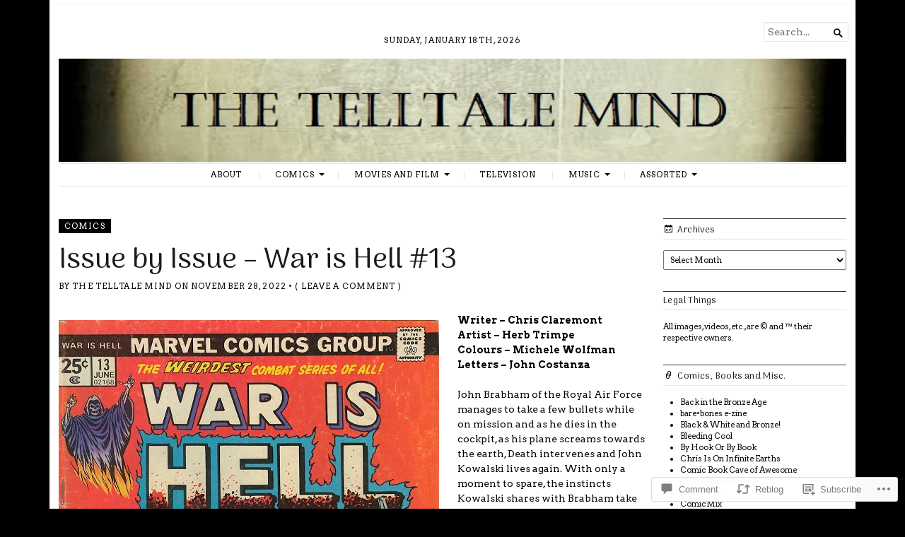

--- FILE ---
content_type: text/html; charset=UTF-8
request_url: https://thetelltalemind.com/2022/11/28/issue-by-issue-war-is-hell-13/
body_size: 34245
content:
<!DOCTYPE html>
<html lang="en">
<head>
	<meta charset="UTF-8" />
	<meta http-equiv="Content-Type" content="text/html; charset=UTF-8" />
	<meta name="viewport" content="width=device-width, initial-scale=1.0">

	<link rel="profile" href="https://gmpg.org/xfn/11" />
	<link rel="pingback" href="https://thetelltalemind.com/xmlrpc.php" />

	<!--[if lt IE 9]>
	<script src="https://s0.wp.com/wp-content/themes/premium/broadsheet/js/html5.js?m=1393348654i" type="text/javascript"></script>
	<![endif]-->

	<title>Issue by Issue &#8211; War is Hell #13 &#8211; The Telltale Mind</title>
<script type="text/javascript">
  WebFontConfig = {"google":{"families":["Arima+Madurai:r:latin,latin-ext","Arvo:r,i,b,bi:latin,latin-ext"]},"api_url":"https:\/\/fonts-api.wp.com\/css"};
  (function() {
    var wf = document.createElement('script');
    wf.src = '/wp-content/plugins/custom-fonts/js/webfont.js';
    wf.type = 'text/javascript';
    wf.async = 'true';
    var s = document.getElementsByTagName('script')[0];
    s.parentNode.insertBefore(wf, s);
	})();
</script><style id="jetpack-custom-fonts-css">.wf-active body{font-family:"Arvo",serif}.wf-active body, .wf-active button, .wf-active input, .wf-active select, .wf-active textarea{font-family:"Arvo",serif}.wf-active h1, .wf-active h2, .wf-active h3, .wf-active h4, .wf-active h5, .wf-active h6{font-family:"Arima Madurai",sans-serif;font-weight:400;font-style:normal}.wf-active h1{font-style:normal;font-weight:400}.wf-active h2{font-style:normal;font-weight:400}.wf-active h3{font-style:normal;font-weight:400}.wf-active h4{font-style:normal;font-weight:400}.wf-active h5{font-style:normal;font-weight:400}.wf-active h6{font-style:normal;font-weight:400}</style>
<meta name='robots' content='max-image-preview:large' />

<!-- Async WordPress.com Remote Login -->
<script id="wpcom_remote_login_js">
var wpcom_remote_login_extra_auth = '';
function wpcom_remote_login_remove_dom_node_id( element_id ) {
	var dom_node = document.getElementById( element_id );
	if ( dom_node ) { dom_node.parentNode.removeChild( dom_node ); }
}
function wpcom_remote_login_remove_dom_node_classes( class_name ) {
	var dom_nodes = document.querySelectorAll( '.' + class_name );
	for ( var i = 0; i < dom_nodes.length; i++ ) {
		dom_nodes[ i ].parentNode.removeChild( dom_nodes[ i ] );
	}
}
function wpcom_remote_login_final_cleanup() {
	wpcom_remote_login_remove_dom_node_classes( "wpcom_remote_login_msg" );
	wpcom_remote_login_remove_dom_node_id( "wpcom_remote_login_key" );
	wpcom_remote_login_remove_dom_node_id( "wpcom_remote_login_validate" );
	wpcom_remote_login_remove_dom_node_id( "wpcom_remote_login_js" );
	wpcom_remote_login_remove_dom_node_id( "wpcom_request_access_iframe" );
	wpcom_remote_login_remove_dom_node_id( "wpcom_request_access_styles" );
}

// Watch for messages back from the remote login
window.addEventListener( "message", function( e ) {
	if ( e.origin === "https://r-login.wordpress.com" ) {
		var data = {};
		try {
			data = JSON.parse( e.data );
		} catch( e ) {
			wpcom_remote_login_final_cleanup();
			return;
		}

		if ( data.msg === 'LOGIN' ) {
			// Clean up the login check iframe
			wpcom_remote_login_remove_dom_node_id( "wpcom_remote_login_key" );

			var id_regex = new RegExp( /^[0-9]+$/ );
			var token_regex = new RegExp( /^.*|.*|.*$/ );
			if (
				token_regex.test( data.token )
				&& id_regex.test( data.wpcomid )
			) {
				// We have everything we need to ask for a login
				var script = document.createElement( "script" );
				script.setAttribute( "id", "wpcom_remote_login_validate" );
				script.src = '/remote-login.php?wpcom_remote_login=validate'
					+ '&wpcomid=' + data.wpcomid
					+ '&token=' + encodeURIComponent( data.token )
					+ '&host=' + window.location.protocol
					+ '//' + window.location.hostname
					+ '&postid=83282'
					+ '&is_singular=1';
				document.body.appendChild( script );
			}

			return;
		}

		// Safari ITP, not logged in, so redirect
		if ( data.msg === 'LOGIN-REDIRECT' ) {
			window.location = 'https://wordpress.com/log-in?redirect_to=' + window.location.href;
			return;
		}

		// Safari ITP, storage access failed, remove the request
		if ( data.msg === 'LOGIN-REMOVE' ) {
			var css_zap = 'html { -webkit-transition: margin-top 1s; transition: margin-top 1s; } /* 9001 */ html { margin-top: 0 !important; } * html body { margin-top: 0 !important; } @media screen and ( max-width: 782px ) { html { margin-top: 0 !important; } * html body { margin-top: 0 !important; } }';
			var style_zap = document.createElement( 'style' );
			style_zap.type = 'text/css';
			style_zap.appendChild( document.createTextNode( css_zap ) );
			document.body.appendChild( style_zap );

			var e = document.getElementById( 'wpcom_request_access_iframe' );
			e.parentNode.removeChild( e );

			document.cookie = 'wordpress_com_login_access=denied; path=/; max-age=31536000';

			return;
		}

		// Safari ITP
		if ( data.msg === 'REQUEST_ACCESS' ) {
			console.log( 'request access: safari' );

			// Check ITP iframe enable/disable knob
			if ( wpcom_remote_login_extra_auth !== 'safari_itp_iframe' ) {
				return;
			}

			// If we are in a "private window" there is no ITP.
			var private_window = false;
			try {
				var opendb = window.openDatabase( null, null, null, null );
			} catch( e ) {
				private_window = true;
			}

			if ( private_window ) {
				console.log( 'private window' );
				return;
			}

			var iframe = document.createElement( 'iframe' );
			iframe.id = 'wpcom_request_access_iframe';
			iframe.setAttribute( 'scrolling', 'no' );
			iframe.setAttribute( 'sandbox', 'allow-storage-access-by-user-activation allow-scripts allow-same-origin allow-top-navigation-by-user-activation' );
			iframe.src = 'https://r-login.wordpress.com/remote-login.php?wpcom_remote_login=request_access&origin=' + encodeURIComponent( data.origin ) + '&wpcomid=' + encodeURIComponent( data.wpcomid );

			var css = 'html { -webkit-transition: margin-top 1s; transition: margin-top 1s; } /* 9001 */ html { margin-top: 46px !important; } * html body { margin-top: 46px !important; } @media screen and ( max-width: 660px ) { html { margin-top: 71px !important; } * html body { margin-top: 71px !important; } #wpcom_request_access_iframe { display: block; height: 71px !important; } } #wpcom_request_access_iframe { border: 0px; height: 46px; position: fixed; top: 0; left: 0; width: 100%; min-width: 100%; z-index: 99999; background: #23282d; } ';

			var style = document.createElement( 'style' );
			style.type = 'text/css';
			style.id = 'wpcom_request_access_styles';
			style.appendChild( document.createTextNode( css ) );
			document.body.appendChild( style );

			document.body.appendChild( iframe );
		}

		if ( data.msg === 'DONE' ) {
			wpcom_remote_login_final_cleanup();
		}
	}
}, false );

// Inject the remote login iframe after the page has had a chance to load
// more critical resources
window.addEventListener( "DOMContentLoaded", function( e ) {
	var iframe = document.createElement( "iframe" );
	iframe.style.display = "none";
	iframe.setAttribute( "scrolling", "no" );
	iframe.setAttribute( "id", "wpcom_remote_login_key" );
	iframe.src = "https://r-login.wordpress.com/remote-login.php"
		+ "?wpcom_remote_login=key"
		+ "&origin=aHR0cHM6Ly90aGV0ZWxsdGFsZW1pbmQuY29t"
		+ "&wpcomid=57105593"
		+ "&time=" + Math.floor( Date.now() / 1000 );
	document.body.appendChild( iframe );
}, false );
</script>
<link rel='dns-prefetch' href='//s0.wp.com' />
<link rel='dns-prefetch' href='//widgets.wp.com' />
<link rel='dns-prefetch' href='//wordpress.com' />
<link rel="alternate" type="application/rss+xml" title="The Telltale Mind &raquo; Feed" href="https://thetelltalemind.com/feed/" />
<link rel="alternate" type="application/rss+xml" title="The Telltale Mind &raquo; Comments Feed" href="https://thetelltalemind.com/comments/feed/" />
<link rel="alternate" type="application/rss+xml" title="The Telltale Mind &raquo; Issue by Issue &#8211; War is Hell #13 Comments Feed" href="https://thetelltalemind.com/2022/11/28/issue-by-issue-war-is-hell-13/feed/" />
	<script type="text/javascript">
		/* <![CDATA[ */
		function addLoadEvent(func) {
			var oldonload = window.onload;
			if (typeof window.onload != 'function') {
				window.onload = func;
			} else {
				window.onload = function () {
					oldonload();
					func();
				}
			}
		}
		/* ]]> */
	</script>
	<link crossorigin='anonymous' rel='stylesheet' id='all-css-0-1' href='/_static/??-eJxtzEkKgDAMQNELWYNjcSGeRdog1Q7BpHh9UQRBXD74fDhImRQFo0DIinxeXGRYUWg222PgHCEkmz0y7OhnQasosXxUGuYC/o/ebfh+b135FMZKd02th77t1hMpiDR+&cssminify=yes' type='text/css' media='all' />
<style id='wp-emoji-styles-inline-css'>

	img.wp-smiley, img.emoji {
		display: inline !important;
		border: none !important;
		box-shadow: none !important;
		height: 1em !important;
		width: 1em !important;
		margin: 0 0.07em !important;
		vertical-align: -0.1em !important;
		background: none !important;
		padding: 0 !important;
	}
/*# sourceURL=wp-emoji-styles-inline-css */
</style>
<link crossorigin='anonymous' rel='stylesheet' id='all-css-2-1' href='/wp-content/plugins/gutenberg-core/v22.2.0/build/styles/block-library/style.css?m=1764855221i&cssminify=yes' type='text/css' media='all' />
<style id='wp-block-library-inline-css'>
.has-text-align-justify {
	text-align:justify;
}
.has-text-align-justify{text-align:justify;}

/*# sourceURL=wp-block-library-inline-css */
</style><style id='wp-block-paragraph-inline-css'>
.is-small-text{font-size:.875em}.is-regular-text{font-size:1em}.is-large-text{font-size:2.25em}.is-larger-text{font-size:3em}.has-drop-cap:not(:focus):first-letter{float:left;font-size:8.4em;font-style:normal;font-weight:100;line-height:.68;margin:.05em .1em 0 0;text-transform:uppercase}body.rtl .has-drop-cap:not(:focus):first-letter{float:none;margin-left:.1em}p.has-drop-cap.has-background{overflow:hidden}:root :where(p.has-background){padding:1.25em 2.375em}:where(p.has-text-color:not(.has-link-color)) a{color:inherit}p.has-text-align-left[style*="writing-mode:vertical-lr"],p.has-text-align-right[style*="writing-mode:vertical-rl"]{rotate:180deg}
/*# sourceURL=/wp-content/plugins/gutenberg-core/v22.2.0/build/styles/block-library/paragraph/style.css */
</style>
<style id='global-styles-inline-css'>
:root{--wp--preset--aspect-ratio--square: 1;--wp--preset--aspect-ratio--4-3: 4/3;--wp--preset--aspect-ratio--3-4: 3/4;--wp--preset--aspect-ratio--3-2: 3/2;--wp--preset--aspect-ratio--2-3: 2/3;--wp--preset--aspect-ratio--16-9: 16/9;--wp--preset--aspect-ratio--9-16: 9/16;--wp--preset--color--black: #000000;--wp--preset--color--cyan-bluish-gray: #abb8c3;--wp--preset--color--white: #ffffff;--wp--preset--color--pale-pink: #f78da7;--wp--preset--color--vivid-red: #cf2e2e;--wp--preset--color--luminous-vivid-orange: #ff6900;--wp--preset--color--luminous-vivid-amber: #fcb900;--wp--preset--color--light-green-cyan: #7bdcb5;--wp--preset--color--vivid-green-cyan: #00d084;--wp--preset--color--pale-cyan-blue: #8ed1fc;--wp--preset--color--vivid-cyan-blue: #0693e3;--wp--preset--color--vivid-purple: #9b51e0;--wp--preset--gradient--vivid-cyan-blue-to-vivid-purple: linear-gradient(135deg,rgb(6,147,227) 0%,rgb(155,81,224) 100%);--wp--preset--gradient--light-green-cyan-to-vivid-green-cyan: linear-gradient(135deg,rgb(122,220,180) 0%,rgb(0,208,130) 100%);--wp--preset--gradient--luminous-vivid-amber-to-luminous-vivid-orange: linear-gradient(135deg,rgb(252,185,0) 0%,rgb(255,105,0) 100%);--wp--preset--gradient--luminous-vivid-orange-to-vivid-red: linear-gradient(135deg,rgb(255,105,0) 0%,rgb(207,46,46) 100%);--wp--preset--gradient--very-light-gray-to-cyan-bluish-gray: linear-gradient(135deg,rgb(238,238,238) 0%,rgb(169,184,195) 100%);--wp--preset--gradient--cool-to-warm-spectrum: linear-gradient(135deg,rgb(74,234,220) 0%,rgb(151,120,209) 20%,rgb(207,42,186) 40%,rgb(238,44,130) 60%,rgb(251,105,98) 80%,rgb(254,248,76) 100%);--wp--preset--gradient--blush-light-purple: linear-gradient(135deg,rgb(255,206,236) 0%,rgb(152,150,240) 100%);--wp--preset--gradient--blush-bordeaux: linear-gradient(135deg,rgb(254,205,165) 0%,rgb(254,45,45) 50%,rgb(107,0,62) 100%);--wp--preset--gradient--luminous-dusk: linear-gradient(135deg,rgb(255,203,112) 0%,rgb(199,81,192) 50%,rgb(65,88,208) 100%);--wp--preset--gradient--pale-ocean: linear-gradient(135deg,rgb(255,245,203) 0%,rgb(182,227,212) 50%,rgb(51,167,181) 100%);--wp--preset--gradient--electric-grass: linear-gradient(135deg,rgb(202,248,128) 0%,rgb(113,206,126) 100%);--wp--preset--gradient--midnight: linear-gradient(135deg,rgb(2,3,129) 0%,rgb(40,116,252) 100%);--wp--preset--font-size--small: 12.25px;--wp--preset--font-size--medium: 16.33px;--wp--preset--font-size--large: 24.5px;--wp--preset--font-size--x-large: 42px;--wp--preset--font-size--normal: 14.29px;--wp--preset--font-size--huge: 32.66px;--wp--preset--font-family--albert-sans: 'Albert Sans', sans-serif;--wp--preset--font-family--alegreya: Alegreya, serif;--wp--preset--font-family--arvo: Arvo, serif;--wp--preset--font-family--bodoni-moda: 'Bodoni Moda', serif;--wp--preset--font-family--bricolage-grotesque: 'Bricolage Grotesque', sans-serif;--wp--preset--font-family--cabin: Cabin, sans-serif;--wp--preset--font-family--chivo: Chivo, sans-serif;--wp--preset--font-family--commissioner: Commissioner, sans-serif;--wp--preset--font-family--cormorant: Cormorant, serif;--wp--preset--font-family--courier-prime: 'Courier Prime', monospace;--wp--preset--font-family--crimson-pro: 'Crimson Pro', serif;--wp--preset--font-family--dm-mono: 'DM Mono', monospace;--wp--preset--font-family--dm-sans: 'DM Sans', sans-serif;--wp--preset--font-family--dm-serif-display: 'DM Serif Display', serif;--wp--preset--font-family--domine: Domine, serif;--wp--preset--font-family--eb-garamond: 'EB Garamond', serif;--wp--preset--font-family--epilogue: Epilogue, sans-serif;--wp--preset--font-family--fahkwang: Fahkwang, sans-serif;--wp--preset--font-family--figtree: Figtree, sans-serif;--wp--preset--font-family--fira-sans: 'Fira Sans', sans-serif;--wp--preset--font-family--fjalla-one: 'Fjalla One', sans-serif;--wp--preset--font-family--fraunces: Fraunces, serif;--wp--preset--font-family--gabarito: Gabarito, system-ui;--wp--preset--font-family--ibm-plex-mono: 'IBM Plex Mono', monospace;--wp--preset--font-family--ibm-plex-sans: 'IBM Plex Sans', sans-serif;--wp--preset--font-family--ibarra-real-nova: 'Ibarra Real Nova', serif;--wp--preset--font-family--instrument-serif: 'Instrument Serif', serif;--wp--preset--font-family--inter: Inter, sans-serif;--wp--preset--font-family--josefin-sans: 'Josefin Sans', sans-serif;--wp--preset--font-family--jost: Jost, sans-serif;--wp--preset--font-family--libre-baskerville: 'Libre Baskerville', serif;--wp--preset--font-family--libre-franklin: 'Libre Franklin', sans-serif;--wp--preset--font-family--literata: Literata, serif;--wp--preset--font-family--lora: Lora, serif;--wp--preset--font-family--merriweather: Merriweather, serif;--wp--preset--font-family--montserrat: Montserrat, sans-serif;--wp--preset--font-family--newsreader: Newsreader, serif;--wp--preset--font-family--noto-sans-mono: 'Noto Sans Mono', sans-serif;--wp--preset--font-family--nunito: Nunito, sans-serif;--wp--preset--font-family--open-sans: 'Open Sans', sans-serif;--wp--preset--font-family--overpass: Overpass, sans-serif;--wp--preset--font-family--pt-serif: 'PT Serif', serif;--wp--preset--font-family--petrona: Petrona, serif;--wp--preset--font-family--piazzolla: Piazzolla, serif;--wp--preset--font-family--playfair-display: 'Playfair Display', serif;--wp--preset--font-family--plus-jakarta-sans: 'Plus Jakarta Sans', sans-serif;--wp--preset--font-family--poppins: Poppins, sans-serif;--wp--preset--font-family--raleway: Raleway, sans-serif;--wp--preset--font-family--roboto: Roboto, sans-serif;--wp--preset--font-family--roboto-slab: 'Roboto Slab', serif;--wp--preset--font-family--rubik: Rubik, sans-serif;--wp--preset--font-family--rufina: Rufina, serif;--wp--preset--font-family--sora: Sora, sans-serif;--wp--preset--font-family--source-sans-3: 'Source Sans 3', sans-serif;--wp--preset--font-family--source-serif-4: 'Source Serif 4', serif;--wp--preset--font-family--space-mono: 'Space Mono', monospace;--wp--preset--font-family--syne: Syne, sans-serif;--wp--preset--font-family--texturina: Texturina, serif;--wp--preset--font-family--urbanist: Urbanist, sans-serif;--wp--preset--font-family--work-sans: 'Work Sans', sans-serif;--wp--preset--spacing--20: 0.44rem;--wp--preset--spacing--30: 0.67rem;--wp--preset--spacing--40: 1rem;--wp--preset--spacing--50: 1.5rem;--wp--preset--spacing--60: 2.25rem;--wp--preset--spacing--70: 3.38rem;--wp--preset--spacing--80: 5.06rem;--wp--preset--shadow--natural: 6px 6px 9px rgba(0, 0, 0, 0.2);--wp--preset--shadow--deep: 12px 12px 50px rgba(0, 0, 0, 0.4);--wp--preset--shadow--sharp: 6px 6px 0px rgba(0, 0, 0, 0.2);--wp--preset--shadow--outlined: 6px 6px 0px -3px rgb(255, 255, 255), 6px 6px rgb(0, 0, 0);--wp--preset--shadow--crisp: 6px 6px 0px rgb(0, 0, 0);}:where(.is-layout-flex){gap: 0.5em;}:where(.is-layout-grid){gap: 0.5em;}body .is-layout-flex{display: flex;}.is-layout-flex{flex-wrap: wrap;align-items: center;}.is-layout-flex > :is(*, div){margin: 0;}body .is-layout-grid{display: grid;}.is-layout-grid > :is(*, div){margin: 0;}:where(.wp-block-columns.is-layout-flex){gap: 2em;}:where(.wp-block-columns.is-layout-grid){gap: 2em;}:where(.wp-block-post-template.is-layout-flex){gap: 1.25em;}:where(.wp-block-post-template.is-layout-grid){gap: 1.25em;}.has-black-color{color: var(--wp--preset--color--black) !important;}.has-cyan-bluish-gray-color{color: var(--wp--preset--color--cyan-bluish-gray) !important;}.has-white-color{color: var(--wp--preset--color--white) !important;}.has-pale-pink-color{color: var(--wp--preset--color--pale-pink) !important;}.has-vivid-red-color{color: var(--wp--preset--color--vivid-red) !important;}.has-luminous-vivid-orange-color{color: var(--wp--preset--color--luminous-vivid-orange) !important;}.has-luminous-vivid-amber-color{color: var(--wp--preset--color--luminous-vivid-amber) !important;}.has-light-green-cyan-color{color: var(--wp--preset--color--light-green-cyan) !important;}.has-vivid-green-cyan-color{color: var(--wp--preset--color--vivid-green-cyan) !important;}.has-pale-cyan-blue-color{color: var(--wp--preset--color--pale-cyan-blue) !important;}.has-vivid-cyan-blue-color{color: var(--wp--preset--color--vivid-cyan-blue) !important;}.has-vivid-purple-color{color: var(--wp--preset--color--vivid-purple) !important;}.has-black-background-color{background-color: var(--wp--preset--color--black) !important;}.has-cyan-bluish-gray-background-color{background-color: var(--wp--preset--color--cyan-bluish-gray) !important;}.has-white-background-color{background-color: var(--wp--preset--color--white) !important;}.has-pale-pink-background-color{background-color: var(--wp--preset--color--pale-pink) !important;}.has-vivid-red-background-color{background-color: var(--wp--preset--color--vivid-red) !important;}.has-luminous-vivid-orange-background-color{background-color: var(--wp--preset--color--luminous-vivid-orange) !important;}.has-luminous-vivid-amber-background-color{background-color: var(--wp--preset--color--luminous-vivid-amber) !important;}.has-light-green-cyan-background-color{background-color: var(--wp--preset--color--light-green-cyan) !important;}.has-vivid-green-cyan-background-color{background-color: var(--wp--preset--color--vivid-green-cyan) !important;}.has-pale-cyan-blue-background-color{background-color: var(--wp--preset--color--pale-cyan-blue) !important;}.has-vivid-cyan-blue-background-color{background-color: var(--wp--preset--color--vivid-cyan-blue) !important;}.has-vivid-purple-background-color{background-color: var(--wp--preset--color--vivid-purple) !important;}.has-black-border-color{border-color: var(--wp--preset--color--black) !important;}.has-cyan-bluish-gray-border-color{border-color: var(--wp--preset--color--cyan-bluish-gray) !important;}.has-white-border-color{border-color: var(--wp--preset--color--white) !important;}.has-pale-pink-border-color{border-color: var(--wp--preset--color--pale-pink) !important;}.has-vivid-red-border-color{border-color: var(--wp--preset--color--vivid-red) !important;}.has-luminous-vivid-orange-border-color{border-color: var(--wp--preset--color--luminous-vivid-orange) !important;}.has-luminous-vivid-amber-border-color{border-color: var(--wp--preset--color--luminous-vivid-amber) !important;}.has-light-green-cyan-border-color{border-color: var(--wp--preset--color--light-green-cyan) !important;}.has-vivid-green-cyan-border-color{border-color: var(--wp--preset--color--vivid-green-cyan) !important;}.has-pale-cyan-blue-border-color{border-color: var(--wp--preset--color--pale-cyan-blue) !important;}.has-vivid-cyan-blue-border-color{border-color: var(--wp--preset--color--vivid-cyan-blue) !important;}.has-vivid-purple-border-color{border-color: var(--wp--preset--color--vivid-purple) !important;}.has-vivid-cyan-blue-to-vivid-purple-gradient-background{background: var(--wp--preset--gradient--vivid-cyan-blue-to-vivid-purple) !important;}.has-light-green-cyan-to-vivid-green-cyan-gradient-background{background: var(--wp--preset--gradient--light-green-cyan-to-vivid-green-cyan) !important;}.has-luminous-vivid-amber-to-luminous-vivid-orange-gradient-background{background: var(--wp--preset--gradient--luminous-vivid-amber-to-luminous-vivid-orange) !important;}.has-luminous-vivid-orange-to-vivid-red-gradient-background{background: var(--wp--preset--gradient--luminous-vivid-orange-to-vivid-red) !important;}.has-very-light-gray-to-cyan-bluish-gray-gradient-background{background: var(--wp--preset--gradient--very-light-gray-to-cyan-bluish-gray) !important;}.has-cool-to-warm-spectrum-gradient-background{background: var(--wp--preset--gradient--cool-to-warm-spectrum) !important;}.has-blush-light-purple-gradient-background{background: var(--wp--preset--gradient--blush-light-purple) !important;}.has-blush-bordeaux-gradient-background{background: var(--wp--preset--gradient--blush-bordeaux) !important;}.has-luminous-dusk-gradient-background{background: var(--wp--preset--gradient--luminous-dusk) !important;}.has-pale-ocean-gradient-background{background: var(--wp--preset--gradient--pale-ocean) !important;}.has-electric-grass-gradient-background{background: var(--wp--preset--gradient--electric-grass) !important;}.has-midnight-gradient-background{background: var(--wp--preset--gradient--midnight) !important;}.has-small-font-size{font-size: var(--wp--preset--font-size--small) !important;}.has-medium-font-size{font-size: var(--wp--preset--font-size--medium) !important;}.has-large-font-size{font-size: var(--wp--preset--font-size--large) !important;}.has-x-large-font-size{font-size: var(--wp--preset--font-size--x-large) !important;}.has-albert-sans-font-family{font-family: var(--wp--preset--font-family--albert-sans) !important;}.has-alegreya-font-family{font-family: var(--wp--preset--font-family--alegreya) !important;}.has-arvo-font-family{font-family: var(--wp--preset--font-family--arvo) !important;}.has-bodoni-moda-font-family{font-family: var(--wp--preset--font-family--bodoni-moda) !important;}.has-bricolage-grotesque-font-family{font-family: var(--wp--preset--font-family--bricolage-grotesque) !important;}.has-cabin-font-family{font-family: var(--wp--preset--font-family--cabin) !important;}.has-chivo-font-family{font-family: var(--wp--preset--font-family--chivo) !important;}.has-commissioner-font-family{font-family: var(--wp--preset--font-family--commissioner) !important;}.has-cormorant-font-family{font-family: var(--wp--preset--font-family--cormorant) !important;}.has-courier-prime-font-family{font-family: var(--wp--preset--font-family--courier-prime) !important;}.has-crimson-pro-font-family{font-family: var(--wp--preset--font-family--crimson-pro) !important;}.has-dm-mono-font-family{font-family: var(--wp--preset--font-family--dm-mono) !important;}.has-dm-sans-font-family{font-family: var(--wp--preset--font-family--dm-sans) !important;}.has-dm-serif-display-font-family{font-family: var(--wp--preset--font-family--dm-serif-display) !important;}.has-domine-font-family{font-family: var(--wp--preset--font-family--domine) !important;}.has-eb-garamond-font-family{font-family: var(--wp--preset--font-family--eb-garamond) !important;}.has-epilogue-font-family{font-family: var(--wp--preset--font-family--epilogue) !important;}.has-fahkwang-font-family{font-family: var(--wp--preset--font-family--fahkwang) !important;}.has-figtree-font-family{font-family: var(--wp--preset--font-family--figtree) !important;}.has-fira-sans-font-family{font-family: var(--wp--preset--font-family--fira-sans) !important;}.has-fjalla-one-font-family{font-family: var(--wp--preset--font-family--fjalla-one) !important;}.has-fraunces-font-family{font-family: var(--wp--preset--font-family--fraunces) !important;}.has-gabarito-font-family{font-family: var(--wp--preset--font-family--gabarito) !important;}.has-ibm-plex-mono-font-family{font-family: var(--wp--preset--font-family--ibm-plex-mono) !important;}.has-ibm-plex-sans-font-family{font-family: var(--wp--preset--font-family--ibm-plex-sans) !important;}.has-ibarra-real-nova-font-family{font-family: var(--wp--preset--font-family--ibarra-real-nova) !important;}.has-instrument-serif-font-family{font-family: var(--wp--preset--font-family--instrument-serif) !important;}.has-inter-font-family{font-family: var(--wp--preset--font-family--inter) !important;}.has-josefin-sans-font-family{font-family: var(--wp--preset--font-family--josefin-sans) !important;}.has-jost-font-family{font-family: var(--wp--preset--font-family--jost) !important;}.has-libre-baskerville-font-family{font-family: var(--wp--preset--font-family--libre-baskerville) !important;}.has-libre-franklin-font-family{font-family: var(--wp--preset--font-family--libre-franklin) !important;}.has-literata-font-family{font-family: var(--wp--preset--font-family--literata) !important;}.has-lora-font-family{font-family: var(--wp--preset--font-family--lora) !important;}.has-merriweather-font-family{font-family: var(--wp--preset--font-family--merriweather) !important;}.has-montserrat-font-family{font-family: var(--wp--preset--font-family--montserrat) !important;}.has-newsreader-font-family{font-family: var(--wp--preset--font-family--newsreader) !important;}.has-noto-sans-mono-font-family{font-family: var(--wp--preset--font-family--noto-sans-mono) !important;}.has-nunito-font-family{font-family: var(--wp--preset--font-family--nunito) !important;}.has-open-sans-font-family{font-family: var(--wp--preset--font-family--open-sans) !important;}.has-overpass-font-family{font-family: var(--wp--preset--font-family--overpass) !important;}.has-pt-serif-font-family{font-family: var(--wp--preset--font-family--pt-serif) !important;}.has-petrona-font-family{font-family: var(--wp--preset--font-family--petrona) !important;}.has-piazzolla-font-family{font-family: var(--wp--preset--font-family--piazzolla) !important;}.has-playfair-display-font-family{font-family: var(--wp--preset--font-family--playfair-display) !important;}.has-plus-jakarta-sans-font-family{font-family: var(--wp--preset--font-family--plus-jakarta-sans) !important;}.has-poppins-font-family{font-family: var(--wp--preset--font-family--poppins) !important;}.has-raleway-font-family{font-family: var(--wp--preset--font-family--raleway) !important;}.has-roboto-font-family{font-family: var(--wp--preset--font-family--roboto) !important;}.has-roboto-slab-font-family{font-family: var(--wp--preset--font-family--roboto-slab) !important;}.has-rubik-font-family{font-family: var(--wp--preset--font-family--rubik) !important;}.has-rufina-font-family{font-family: var(--wp--preset--font-family--rufina) !important;}.has-sora-font-family{font-family: var(--wp--preset--font-family--sora) !important;}.has-source-sans-3-font-family{font-family: var(--wp--preset--font-family--source-sans-3) !important;}.has-source-serif-4-font-family{font-family: var(--wp--preset--font-family--source-serif-4) !important;}.has-space-mono-font-family{font-family: var(--wp--preset--font-family--space-mono) !important;}.has-syne-font-family{font-family: var(--wp--preset--font-family--syne) !important;}.has-texturina-font-family{font-family: var(--wp--preset--font-family--texturina) !important;}.has-urbanist-font-family{font-family: var(--wp--preset--font-family--urbanist) !important;}.has-work-sans-font-family{font-family: var(--wp--preset--font-family--work-sans) !important;}
/*# sourceURL=global-styles-inline-css */
</style>

<style id='classic-theme-styles-inline-css'>
/*! This file is auto-generated */
.wp-block-button__link{color:#fff;background-color:#32373c;border-radius:9999px;box-shadow:none;text-decoration:none;padding:calc(.667em + 2px) calc(1.333em + 2px);font-size:1.125em}.wp-block-file__button{background:#32373c;color:#fff;text-decoration:none}
/*# sourceURL=/wp-includes/css/classic-themes.min.css */
</style>
<link crossorigin='anonymous' rel='stylesheet' id='all-css-4-1' href='/_static/??-eJx9T1luAjEMvRAea9CU0o+qR0FZLAhkU+wM7e2bIYVWRZo/+/ltxmsGk6JQFMy+Hl1kNEn7ZC6M22HcDyOwC9kTFJqHCa1jeTCA5cvTYJg3+MdIThSIMRcKrgbUJSnLJyLBG78lMCNZJ6lAN3qyCBV+6xRqeMhKFkZoQkW+JURZk12dPZL0rD6D0Oe6JLcY0LoVZ4af+tC/WdOdSbIyF2hQt+gH5Brvt8NM0aaCqkoKSsSZJxVyMair8xZnKrolN3D5kv/vS5eP8D6+7vbb6W2aXs7fP3Sq7w==&cssminify=yes' type='text/css' media='all' />
<link rel='stylesheet' id='verbum-gutenberg-css-css' href='https://widgets.wp.com/verbum-block-editor/block-editor.css?ver=1738686361' media='all' />
<link crossorigin='anonymous' rel='stylesheet' id='all-css-6-1' href='/_static/??-eJxtjt0KwjAMhV/IGvyZwwvxUWTWsGVr0tKkiG9vZSJDvTvnS3JO4J6cj2IoBlxcCqUnUfCRuSIXaMLq9IusK1kBgUSjeq0fMQ8WmTYg14SUkakwXHPsbjogGqg9Av7sL34Y0VLnp7cHLQIXEg89Cua59q98ZZ75tGmb3bY9HvbN+AQuxFXW&cssminify=yes' type='text/css' media='all' />
<style id='jetpack_facebook_likebox-inline-css'>
.widget_facebook_likebox {
	overflow: hidden;
}

/*# sourceURL=/wp-content/mu-plugins/jetpack-plugin/sun/modules/widgets/facebook-likebox/style.css */
</style>
<link crossorigin='anonymous' rel='stylesheet' id='all-css-8-1' href='/_static/??-eJzTLy/QTc7PK0nNK9HPLdUtyClNz8wr1i9KTcrJTwcy0/WTi5G5ekCujj52Temp+bo5+cmJJZn5eSgc3bScxMwikFb7XFtDE1NLExMLc0OTLACohS2q&cssminify=yes' type='text/css' media='all' />
<style id='jetpack-global-styles-frontend-style-inline-css'>
:root { --font-headings: unset; --font-base: unset; --font-headings-default: -apple-system,BlinkMacSystemFont,"Segoe UI",Roboto,Oxygen-Sans,Ubuntu,Cantarell,"Helvetica Neue",sans-serif; --font-base-default: -apple-system,BlinkMacSystemFont,"Segoe UI",Roboto,Oxygen-Sans,Ubuntu,Cantarell,"Helvetica Neue",sans-serif;}
/*# sourceURL=jetpack-global-styles-frontend-style-inline-css */
</style>
<link crossorigin='anonymous' rel='stylesheet' id='all-css-10-1' href='/_static/??-eJyNjcsKAjEMRX/IGtQZBxfip0hMS9sxTYppGfx7H7gRN+7ugcs5sFRHKi1Ig9Jd5R6zGMyhVaTrh8G6QFHfORhYwlvw6P39PbPENZmt4G/ROQuBKWVkxxrVvuBH1lIoz2waILJekF+HUzlupnG3nQ77YZwfuRJIaQ==&cssminify=yes' type='text/css' media='all' />
<script type="text/javascript" id="jetpack_related-posts-js-extra">
/* <![CDATA[ */
var related_posts_js_options = {"post_heading":"h4"};
//# sourceURL=jetpack_related-posts-js-extra
/* ]]> */
</script>
<script type="text/javascript" id="broadsheet-script-main-js-extra">
/* <![CDATA[ */
var js_i18n = {"next":"next","prev":"previous","menu":"Menu"};
//# sourceURL=broadsheet-script-main-js-extra
/* ]]> */
</script>
<script type="text/javascript" id="wpcom-actionbar-placeholder-js-extra">
/* <![CDATA[ */
var actionbardata = {"siteID":"57105593","postID":"83282","siteURL":"https://thetelltalemind.com","xhrURL":"https://thetelltalemind.com/wp-admin/admin-ajax.php","nonce":"2b4b87fe72","isLoggedIn":"","statusMessage":"","subsEmailDefault":"instantly","proxyScriptUrl":"https://s0.wp.com/wp-content/js/wpcom-proxy-request.js?m=1513050504i&amp;ver=20211021","shortlink":"https://wp.me/p3RBLX-lFg","i18n":{"followedText":"New posts from this site will now appear in your \u003Ca href=\"https://wordpress.com/reader\"\u003EReader\u003C/a\u003E","foldBar":"Collapse this bar","unfoldBar":"Expand this bar","shortLinkCopied":"Shortlink copied to clipboard."}};
//# sourceURL=wpcom-actionbar-placeholder-js-extra
/* ]]> */
</script>
<script type="text/javascript" id="jetpack-mu-wpcom-settings-js-before">
/* <![CDATA[ */
var JETPACK_MU_WPCOM_SETTINGS = {"assetsUrl":"https://s0.wp.com/wp-content/mu-plugins/jetpack-mu-wpcom-plugin/sun/jetpack_vendor/automattic/jetpack-mu-wpcom/src/build/"};
//# sourceURL=jetpack-mu-wpcom-settings-js-before
/* ]]> */
</script>
<script crossorigin='anonymous' type='text/javascript'  src='/_static/??-eJyVjsEOwiAQRH9IunJo2ovxUwwtmxZkAVmI9u/FpiY10YOnzWRm3izcoxiDz+gzUBHRlcl4Bos5qvG6aeDi4WL8CEMxTkNCpzJqEQNn/lQNGd9YPsCOa2vGZRFTeCxvr8Jc0cgv094KpmU7e8DPkCAzpTr6bS3PSLUSE5IpBEMKSvOMuP7BzmhMf1VIrRtnOsmubY9Sdn1vn7rtc+4='></script>
<script type="text/javascript" id="rlt-proxy-js-after">
/* <![CDATA[ */
	rltInitialize( {"token":null,"iframeOrigins":["https:\/\/widgets.wp.com"]} );
//# sourceURL=rlt-proxy-js-after
/* ]]> */
</script>
<link rel="EditURI" type="application/rsd+xml" title="RSD" href="https://thetelltalemind.wordpress.com/xmlrpc.php?rsd" />
<meta name="generator" content="WordPress.com" />
<link rel="canonical" href="https://thetelltalemind.com/2022/11/28/issue-by-issue-war-is-hell-13/" />
<link rel='shortlink' href='https://wp.me/p3RBLX-lFg' />
<link rel="alternate" type="application/json+oembed" href="https://public-api.wordpress.com/oembed/?format=json&amp;url=https%3A%2F%2Fthetelltalemind.com%2F2022%2F11%2F28%2Fissue-by-issue-war-is-hell-13%2F&amp;for=wpcom-auto-discovery" /><link rel="alternate" type="application/xml+oembed" href="https://public-api.wordpress.com/oembed/?format=xml&amp;url=https%3A%2F%2Fthetelltalemind.com%2F2022%2F11%2F28%2Fissue-by-issue-war-is-hell-13%2F&amp;for=wpcom-auto-discovery" />
<!-- Jetpack Open Graph Tags -->
<meta property="og:type" content="article" />
<meta property="og:title" content="Issue by Issue &#8211; War is Hell #13" />
<meta property="og:url" content="https://thetelltalemind.com/2022/11/28/issue-by-issue-war-is-hell-13/" />
<meta property="og:description" content="Writer &#8211; Chris ClaremontArtist &#8211; Herb TrimpeColours &#8211; Michele WolfmanLetters &#8211; John CostanzaJohn Brabham of the Royal Air Force manages to take a few bullets while on missio…" />
<meta property="article:published_time" content="2022-11-28T12:00:25+00:00" />
<meta property="article:modified_time" content="2022-11-28T11:00:51+00:00" />
<meta property="og:site_name" content="The Telltale Mind" />
<meta property="og:image" content="https://thetelltalemind.com/wp-content/uploads/2022/11/war-is-hell-13.jpg" />
<meta property="og:image:width" content="538" />
<meta property="og:image:height" content="812" />
<meta property="og:image:alt" content="" />
<meta property="og:locale" content="en_US" />
<meta property="article:publisher" content="https://www.facebook.com/WordPresscom" />
<meta name="twitter:creator" content="@TheTelltaleMind" />
<meta name="twitter:site" content="@TheTelltaleMind" />
<meta name="twitter:text:title" content="Issue by Issue &#8211; War is Hell #13" />
<meta name="twitter:image" content="https://thetelltalemind.com/wp-content/uploads/2022/11/war-is-hell-13.jpg?w=640" />
<meta name="twitter:card" content="summary_large_image" />

<!-- End Jetpack Open Graph Tags -->
<link rel='openid.server' href='https://thetelltalemind.com/?openidserver=1' />
<link rel='openid.delegate' href='https://thetelltalemind.com/' />
<link rel="search" type="application/opensearchdescription+xml" href="https://thetelltalemind.com/osd.xml" title="The Telltale Mind" />
<link rel="search" type="application/opensearchdescription+xml" href="https://s1.wp.com/opensearch.xml" title="WordPress.com" />
<meta name="theme-color" content="#000000" />
<style type="text/css">.recentcomments a{display:inline !important;padding:0 !important;margin:0 !important;}</style>		<style type="text/css">
			.recentcomments a {
				display: inline !important;
				padding: 0 !important;
				margin: 0 !important;
			}

			table.recentcommentsavatartop img.avatar, table.recentcommentsavatarend img.avatar {
				border: 0px;
				margin: 0;
			}

			table.recentcommentsavatartop a, table.recentcommentsavatarend a {
				border: 0px !important;
				background-color: transparent !important;
			}

			td.recentcommentsavatarend, td.recentcommentsavatartop {
				padding: 0px 0px 1px 0px;
				margin: 0px;
			}

			td.recentcommentstextend {
				border: none !important;
				padding: 0px 0px 2px 10px;
			}

			.rtl td.recentcommentstextend {
				padding: 0px 10px 2px 0px;
			}

			td.recentcommentstexttop {
				border: none;
				padding: 0px 0px 0px 10px;
			}

			.rtl td.recentcommentstexttop {
				padding: 0px 10px 0px 0px;
			}
		</style>
		<meta name="description" content="Writer - Chris ClaremontArtist - Herb TrimpeColours - Michele WolfmanLetters - John CostanzaJohn Brabham of the Royal Air Force manages to take a few bullets while on mission and as he dies in the cockpit, as his plane screams towards the earth, Death intervenes and John Kowalski lives again. With only a moment to spare,&hellip;" />
<style>
	.masthead .branding h1.logo,
	.masthead .branding h2.description {
		clip: rect( 1px, 1px, 1px, 1px );
		position: absolute;
	}
</style>
<style type="text/css" id="custom-background-css">
body.custom-background { background-color: #000000; }
</style>
	<style type="text/css" id="custom-colors-css">	.sidebar-category-summaries .item h4 span{
		opacity: .9;
	}
	.infinite-scroll #infinite-handle span, input[type=submit], ol.commentlist li.comment .reply a, ol.commentlist li.trackback .reply a, ol.commentlist li.pingback .reply a{
		border: none;
		background-image: none;
	}
	.infinite-scroll #infinite-handle span:hover, input[type=submit]:hover, ol.commentlist li.comment .reply a:hover, ol.commentlist li.trackback .reply a:hover, ol.commentlist li.pingback .reply a:hover{
		border: none;
		background-image: none;
	}
	input[type=search]:focus, input[type=text]:focus, input[type=password]:focus, input[type=email]:focus, input[type=url]:focus, input.text:focus, textarea:focus, input.settings-input:focus {
		outline-color: #ffffff !important;
		-webkit-box-shadow: none;
		-moz-box-shadow: none;
		box-shadow: none;
		border: 1px solid #e6e6e6;
	}
	.primary-content nav a {
		background-color: #ccc;
	}
	.menu-primary .menu li ul.sub-menu li {
		border-bottom: 1px solid rgba(0, 0, 0, 0.05);
	}
	.showcase .text-by {
		opacity: 0.6;
	}
body { background-color: #000000;}
.menu-primary .menu li ul.sub-menu, .menu-primary .menu li.current-menu-item a { background-color: #A0A0A0;}
.menu-primary .menu li ul.sub-menu:before { border-bottom-color: #A0A0A0;}
.menu-primary .menu li ul.sub-menu, .menu-primary .menu li.current-menu-item a { color: #000000;}
.menu-primary .menu li ul.sub-menu li a, .menu-primary .menu li ul.sub-menu li a:hover { color: #000000;}
.masthead .branding h1.logo a, .masthead .branding h1.logo a:hover, .masthead .branding h2.description { color: #9D9356;}
.widget-title { color: #d7d0b1;}
.menu { border-bottom-color: #d7d0b1;}
.showcase { background: #000200;}
.showcase { border-bottom-color: #000000;}
.sidebar-category-summaries .item h4 span { background-color: #000000;}
.sidebar-category-summaries .item h4 span:hover { background-color: #000000;}
.primary-content .primary-wrapper .item .image-meta { background-color: #000000;}
.primary-content .primary-wrapper .item .image-meta:hover { background-color: #000000;}
.text-by, .text-on, .commentcount, .primary-content .primary-wrapper .item .postmetadata { color: #000200;}
.primary-content nav a.selected { background-color: #000200;}
.main article a.post-lead-category { background-color: #000200;}
.main article a.post-lead-category:hover { background-color: #000000;}
.primary-content .primary-wrapper .item .image-meta { color: #000200;}
.infinite-scroll #infinite-handle span, input[type=submit], .main .archive-pagination span.current, ol.commentlist li.comment .reply a, ol.commentlist li.trackback .reply a, ol.commentlist li.pingback .reply a { background-color: #000200;}
.infinite-scroll #infinite-handle span, .infinite-scroll #infinite-handle span:hover, input[type=submit], input[type=submit]:hover, ol.commentlist li.comment .reply a:hover, ol.commentlist li.trackback .reply a:hover, ol.commentlist li.pingback .reply a:hover { background-color: #000200;}
a { color: #020202;}
.menu-primary .menu li a { color: #020202;}
.menu-primary .menu ul li a:before,  { color: #020202;}
.menu-primary .menu li.page_item_has_children > a:after, .menu-primary .menu li.menu-item-has-children > a:after { border-top-color: #020202;}
.menu-primary .menu li.current-menu-item.page_item_has_children > a:after, .menu-primary .menu li.current-menu-item.menu-item-has-children > a:after { border-top-color: #020202;}
.showcase a, .showcase a:hover, .showcase a:visited { color: #7F7F7F;}
.posttitle, .posttitle a { color: #020202;}
.showcase .postmetadata, .showcase .text-by { color: #828400;}
.showcase { color: #050500;}
h3.widgettitle:before, form.searchform button.searchsubmit { color: #050500;}
.postmetadata { color: #050500;}
body { color: #050500;}
blockquote { border-left-color: #050500;}
pre { color: #B9BC00;}
pre { background-color: #050500;}
input[type=text]:focus, input[type=password]:focus, input[type=email]:focus, input[type=url]:focus, input.text:focus, textarea:focus, input.settings-input:focus { border-color: #050500;}
</style>
<link rel="icon" href="https://thetelltalemind.com/wp-content/uploads/2018/08/cropped-tttm3.jpg?w=32" sizes="32x32" />
<link rel="icon" href="https://thetelltalemind.com/wp-content/uploads/2018/08/cropped-tttm3.jpg?w=102" sizes="192x192" />
<link rel="apple-touch-icon" href="https://thetelltalemind.com/wp-content/uploads/2018/08/cropped-tttm3.jpg?w=102" />
<meta name="msapplication-TileImage" content="https://thetelltalemind.com/wp-content/uploads/2018/08/cropped-tttm3.jpg?w=102" />
			<link rel="stylesheet" id="custom-css-css" type="text/css" href="https://s0.wp.com/?custom-css=1&#038;csblog=3RBLX&#038;cscache=6&#038;csrev=24" />
			<link crossorigin='anonymous' rel='stylesheet' id='all-css-0-3' href='/_static/??-eJyVjssKwkAMRX/INowP1IX4KdKmg6SdScJkQn+/FR/gTpfncjhcmLVB4Rq5QvZGk9+JDcZYtcPpxWDOcCNG6JPgZGAzaSwtmm3g50CWwVM0wK6IW0wf5z382XseckrDir1hIa0kq/tFbSZ+hK/5Eo6H3fkU9mE7Lr2lXSA=&cssminify=yes' type='text/css' media='all' />
</head>

<body class="wp-singular post-template-default single single-post postid-83282 single-format-standard custom-background wp-embed-responsive wp-theme-premiumbroadsheet customizer-styles-applied singular themes-sidebar1-active themes-sidebar2-active themes-sidebar3-inactive themes-category-summaries-active themes-no-featured-posts themes-has-primary-content jetpack-reblog-enabled custom-colors">

<div class="container hfeed">

	<header class="masthead" role="banner">

		
		<div class="branding">

<a href="https://thetelltalemind.com/" class="site-logo-link" rel="home" itemprop="url"></a>
			<h1 class="logo">
				<a href="https://thetelltalemind.com/" title="Home">
					The Telltale Mind				</a>
			</h1>

			<h2 class="description">
				Thoughts on movies, music, comics and stuff.			</h2>

			<div class="postmetadata">
<span class="header-date">Sunday, January 18th, 2026</span>			</div>

		</div>

		<form method="get" class="searchform" action="https://thetelltalemind.com/" role="search">
	<label>
		<span class="screen-reader">Search for...</span>
		<input type="search" value="" name="s" class="searchfield text" placeholder="Search..." />
	</label>
	<button class="searchsubmit">&#62464;</button>
</form>

	</header>

			<a href="https://thetelltalemind.com/" title="The Telltale Mind" rel="home" class="header-image">
			<img src="https://thetelltalemind.com/wp-content/uploads/2016/11/cropped-banner4.jpg" width="1140" height="149" alt="" />
		</a>

	<nav class="menu-primary" role="navigation">
		<div class="menu">
			<h3 class="menu-toggle">Menu</h3>
<div class="menu-menu-1-container"><ul id="nav" class="menu-wrap clearfix"><li id="menu-item-4392" class="menu-item menu-item-type-post_type menu-item-object-page menu-item-4392"><a href="https://thetelltalemind.com/about/">About</a></li>
<li id="menu-item-26434" class="menu-item menu-item-type-taxonomy menu-item-object-category current-post-ancestor current-menu-parent current-post-parent menu-item-has-children menu-item-26434"><a href="https://thetelltalemind.com/category/comics/">Comics</a>
<ul class="sub-menu">
	<li id="menu-item-36809" class="menu-item menu-item-type-taxonomy menu-item-object-category menu-item-36809"><a href="https://thetelltalemind.com/category/comics/four-colour-thoughts/">Four Colour Thoughts</a></li>
	<li id="menu-item-4393" class="menu-item menu-item-type-post_type menu-item-object-page menu-item-4393"><a href="https://thetelltalemind.com/issue-by-issue/">Issue by Issue</a></li>
	<li id="menu-item-63080" class="menu-item menu-item-type-taxonomy menu-item-object-category menu-item-63080"><a href="https://thetelltalemind.com/category/comics/one-and-done/">One and Done</a></li>
	<li id="menu-item-26457" class="menu-item menu-item-type-taxonomy menu-item-object-category menu-item-26457"><a href="https://thetelltalemind.com/category/comics/trade-paperbacks-graphic-novels/">Trade Paperbacks &amp; Graphic Novels</a></li>
	<li id="menu-item-19803" class="menu-item menu-item-type-custom menu-item-object-custom menu-item-has-children menu-item-19803"><a href="https://thetelltalemind.com/category/comics/">Comics by Company</a>
	<ul class="sub-menu">
		<li id="menu-item-4407" class="menu-item menu-item-type-custom menu-item-object-custom menu-item-4407"><a href="https://thetelltalemind.com/tag/aspen/">Aspen Comics</a></li>
		<li id="menu-item-4412" class="menu-item menu-item-type-custom menu-item-object-custom menu-item-4412"><a href="https://thetelltalemind.com/tag/avatar-press/">Avatar Press</a></li>
		<li id="menu-item-8303" class="menu-item menu-item-type-custom menu-item-object-custom menu-item-8303"><a href="https://thetelltalemind.com/tag/boom/">Boom!</a></li>
		<li id="menu-item-4411" class="menu-item menu-item-type-custom menu-item-object-custom menu-item-4411"><a href="https://thetelltalemind.com/tag/dark-horse/">Dark Horse</a></li>
		<li id="menu-item-4405" class="menu-item menu-item-type-custom menu-item-object-custom menu-item-4405"><a href="https://thetelltalemind.com/tag/dc-comics/">DC Comics</a></li>
		<li id="menu-item-4408" class="menu-item menu-item-type-custom menu-item-object-custom menu-item-4408"><a href="https://thetelltalemind.com/tag/dynamite/">Dynamite</a></li>
		<li id="menu-item-4406" class="menu-item menu-item-type-custom menu-item-object-custom menu-item-4406"><a href="https://thetelltalemind.com/tag/idw/">IDW</a></li>
		<li id="menu-item-4409" class="menu-item menu-item-type-custom menu-item-object-custom menu-item-4409"><a href="https://thetelltalemind.com/tag/image-comics/">Image Comics</a></li>
		<li id="menu-item-4404" class="menu-item menu-item-type-custom menu-item-object-custom menu-item-4404"><a href="https://thetelltalemind.com/tag/marvel-comics/">Marvel Comics</a></li>
		<li id="menu-item-19804" class="menu-item menu-item-type-custom menu-item-object-custom menu-item-19804"><a href="https://thetelltalemind.com/tag/oni-press/">Oni Press</a></li>
		<li id="menu-item-4410" class="menu-item menu-item-type-custom menu-item-object-custom menu-item-4410"><a href="https://thetelltalemind.com/tag/valiant/">Valiant</a></li>
	</ul>
</li>
	<li id="menu-item-72599" class="menu-item menu-item-type-taxonomy menu-item-object-category menu-item-72599"><a href="https://thetelltalemind.com/category/comics/worlds-collide/">Worlds Collide</a></li>
</ul>
</li>
<li id="menu-item-26435" class="menu-item menu-item-type-taxonomy menu-item-object-category menu-item-has-children menu-item-26435"><a href="https://thetelltalemind.com/category/movies-and-film/" title="Movies">Movies and Film</a>
<ul class="sub-menu">
	<li id="menu-item-26436" class="menu-item menu-item-type-taxonomy menu-item-object-category menu-item-26436"><a href="https://thetelltalemind.com/category/movies-and-film/action-movies-and-film/">Action</a></li>
	<li id="menu-item-26437" class="menu-item menu-item-type-taxonomy menu-item-object-category menu-item-26437"><a href="https://thetelltalemind.com/category/movies-and-film/adventure-movies-and-film/">Adventure</a></li>
	<li id="menu-item-26438" class="menu-item menu-item-type-taxonomy menu-item-object-category menu-item-26438"><a href="https://thetelltalemind.com/category/movies-and-film/cinema-asiadiso/">Cinema Asiadiso</a></li>
	<li id="menu-item-26439" class="menu-item menu-item-type-taxonomy menu-item-object-category menu-item-26439"><a href="https://thetelltalemind.com/category/movies-and-film/comedy/">Comedy</a></li>
	<li id="menu-item-26440" class="menu-item menu-item-type-taxonomy menu-item-object-category menu-item-26440"><a href="https://thetelltalemind.com/category/movies-and-film/drama-movies-and-film/">Drama</a></li>
	<li id="menu-item-26441" class="menu-item menu-item-type-taxonomy menu-item-object-category menu-item-26441"><a href="https://thetelltalemind.com/category/movies-and-film/horror/">Horror</a></li>
	<li id="menu-item-26442" class="menu-item menu-item-type-taxonomy menu-item-object-category menu-item-26442"><a href="https://thetelltalemind.com/category/movies-and-film/musical/">Musical</a></li>
	<li id="menu-item-28644" class="menu-item menu-item-type-taxonomy menu-item-object-category menu-item-28644"><a href="https://thetelltalemind.com/category/movies-and-film/mysterynoir/">Mystery/Noir</a></li>
	<li id="menu-item-26444" class="menu-item menu-item-type-taxonomy menu-item-object-category menu-item-26444"><a href="https://thetelltalemind.com/category/movies-and-film/science-fiction/">Science-Fiction</a></li>
	<li id="menu-item-28645" class="menu-item menu-item-type-taxonomy menu-item-object-category menu-item-28645"><a href="https://thetelltalemind.com/category/movies-and-film/suspensethriller/">Suspense/Thriller</a></li>
	<li id="menu-item-26446" class="menu-item menu-item-type-taxonomy menu-item-object-category menu-item-26446"><a href="https://thetelltalemind.com/category/movies-and-film/western-movies-and-film/">Western</a></li>
	<li id="menu-item-26448" class="menu-item menu-item-type-taxonomy menu-item-object-category menu-item-26448"><a href="https://thetelltalemind.com/category/movies-and-film/movie-posters-promos-and-more/">Movie Posters, Promos and More</a></li>
</ul>
</li>
<li id="menu-item-26450" class="menu-item menu-item-type-taxonomy menu-item-object-category menu-item-26450"><a href="https://thetelltalemind.com/category/television/">Television</a></li>
<li id="menu-item-26449" class="menu-item menu-item-type-taxonomy menu-item-object-category menu-item-has-children menu-item-26449"><a href="https://thetelltalemind.com/category/music/">Music</a>
<ul class="sub-menu">
	<li id="menu-item-43733" class="menu-item menu-item-type-taxonomy menu-item-object-category menu-item-43733"><a href="https://thetelltalemind.com/category/music/fabfriday5/">FabFriday5</a></li>
	<li id="menu-item-27527" class="menu-item menu-item-type-taxonomy menu-item-object-category menu-item-27527"><a href="https://thetelltalemind.com/category/music/saturday-soundtracks/">Saturday Soundtracks</a></li>
	<li id="menu-item-26429" class="menu-item menu-item-type-taxonomy menu-item-object-category menu-item-26429"><a href="https://thetelltalemind.com/category/music/song-of-the-day/">Song of the Day</a></li>
</ul>
</li>
<li id="menu-item-26451" class="menu-item menu-item-type-taxonomy menu-item-object-category menu-item-has-children menu-item-26451"><a href="https://thetelltalemind.com/category/assorted/">Assorted</a>
<ul class="sub-menu">
	<li id="menu-item-45559" class="menu-item menu-item-type-taxonomy menu-item-object-category menu-item-45559"><a href="https://thetelltalemind.com/category/assorted/curiouser-and-curiouser/">Curiouser and Curiouser!</a></li>
	<li id="menu-item-26454" class="menu-item menu-item-type-taxonomy menu-item-object-category menu-item-26454"><a href="https://thetelltalemind.com/category/assorted/pulptastic/">Pulptastic!</a></li>
</ul>
</li>
</ul></div>		</div>
	</nav>

	<div class="main">
	<div class="main-content">
<article id="post-83282" class="post-83282 post type-post status-publish format-standard has-post-thumbnail hentry category-comics category-issue-by-issue tag-action tag-adventure tag-chris-claremont tag-comics tag-dunkirk tag-herb-trimpe tag-horror tag-issue-by-issue tag-john-costanza tag-john-kowalski tag-marvel tag-marvel-comics tag-michele-wolfman tag-nazis tag-the-telltale-mind tag-war tag-war-comics tag-war-comics-month tag-war-is-hell tag-war-is-hell-13 tag-war-is-hell-13-review">
<a href="https://thetelltalemind.com/tag/comics/" class="post-lead-category">Comics</a>
<h1 class="title">Issue by Issue &#8211; War is Hell #13</h1>	<div class="postmetadata">
<span class="text-by">By</span> <span class="author vcard"><a class="url fn n" href="https://thetelltalemind.com/author/kite44/" title="View all posts by The Telltale Mind" rel="author">The Telltale Mind</a></span> <span class="text-on">on</span> <a href="https://thetelltalemind.com/2022/11/28/issue-by-issue-war-is-hell-13/" title="7:00 am" rel="bookmark"><time class="entry-date" datetime="2022-11-28T07:00:25-05:00">November 28, 2022</time></a>		<span class="sep sep-commentcount">&bull;</span> <span class="commentcount">( <a href="https://thetelltalemind.com/2022/11/28/issue-by-issue-war-is-hell-13/#respond">Leave a comment</a> )</span>
	</div>
	<section class="entry">

<p><a href="https://thetelltalemind.com/wp-content/uploads/2022/11/war-is-hell-13.jpg"><img data-attachment-id="83336" data-permalink="https://thetelltalemind.com/2022/11/28/issue-by-issue-war-is-hell-13/war-is-hell-13/" data-orig-file="https://thetelltalemind.com/wp-content/uploads/2022/11/war-is-hell-13.jpg" data-orig-size="538,812" data-comments-opened="1" data-image-meta="{&quot;aperture&quot;:&quot;0&quot;,&quot;credit&quot;:&quot;&quot;,&quot;camera&quot;:&quot;&quot;,&quot;caption&quot;:&quot;&quot;,&quot;created_timestamp&quot;:&quot;0&quot;,&quot;copyright&quot;:&quot;&quot;,&quot;focal_length&quot;:&quot;0&quot;,&quot;iso&quot;:&quot;0&quot;,&quot;shutter_speed&quot;:&quot;0&quot;,&quot;title&quot;:&quot;&quot;,&quot;orientation&quot;:&quot;1&quot;}" data-image-title="War is Hell #13" data-image-description="" data-image-caption="" data-medium-file="https://thetelltalemind.com/wp-content/uploads/2022/11/war-is-hell-13.jpg?w=199" data-large-file="https://thetelltalemind.com/wp-content/uploads/2022/11/war-is-hell-13.jpg?w=538" class="size-full wp-image-83336 alignleft" src="https://thetelltalemind.com/wp-content/uploads/2022/11/war-is-hell-13.jpg" alt="" width="538" height="812" srcset="https://thetelltalemind.com/wp-content/uploads/2022/11/war-is-hell-13.jpg 538w, https://thetelltalemind.com/wp-content/uploads/2022/11/war-is-hell-13.jpg?w=99&amp;h=150 99w, https://thetelltalemind.com/wp-content/uploads/2022/11/war-is-hell-13.jpg?w=199&amp;h=300 199w" sizes="(max-width: 538px) 100vw, 538px" /></a><strong>Writer &#8211; Chris Claremont</strong><br /><strong>Artist &#8211; Herb Trimpe</strong><br /><strong>Colours &#8211; Michele Wolfman</strong><br /><strong>Letters &#8211; John Costanza</strong><br /><br />John Brabham of the Royal Air Force manages to take a few bullets while on mission and as he dies in the cockpit, as his plane screams towards the earth, Death intervenes and John Kowalski lives again. With only a moment to spare, the instincts Kowalski shares with Brabham take over and he saves himself in the nick of time. Battle with the Nazis finally takes its toll on his plane and though he has to abandon it, is soon picked up by a ship headed to Dunkirk to help with the evacuation of those Allies that still remain. It is here that he meets Tom Mannering and his song Keith and Kowalski knows that Death has something in store for one of them, though what that is he does not know. Chris Claremont who continues to chronicle the tales of John Kowalski soon makes this apparent that whatever is going to happen will do so with the boy named Keith who seems to be enamoured with the war. Keith has no idea just what war entails, no idea about the dangers and the risks that go along with it, and no idea of the tragedy of it all. Going ashore while the boat needs repairs, Kowalski agrees to look after Keith as they tour around the city and the sights they see would become common around Europe at the time. Soon they make their war out to the country and straight into a battle with the Germans and Kowalski knows that keeping Keith alive is of the utmost importance. Claremont and artist Herb Trimpe ramp up the action exponentially and the fight is what one would expect as men are cut down, bullets flying in every direction and soldiers on both sides trying to get the better of each other. The turning point is when young Keith sees a German soldier from a tank burn to death, begging for help as he does so. It is a gruesome sight to watch the flesh melt off of a man and it cuts deep into Keith and while Kowalski does not like it, a part of him does as Keith has now learned a valuable lesson and it is one that might keep him alive, at least a bit longer in this godforsaken war. Trimpe knows how to lay out a page and knows how to make it both exciting and horrific if need be while Claremont weaves a compelling story that hooks the reader right in. While Kowalski does not die at the end of this tale, it leaves off with a little premonition, courtesy of his companion Death and it could not be any better, or worse.<br /><br />4 out of 5</p>
<div id="jp-post-flair" class="sharedaddy sd-like-enabled sd-sharing-enabled"><div class="sharedaddy sd-sharing-enabled"><div class="robots-nocontent sd-block sd-social sd-social-icon sd-sharing"><h3 class="sd-title">Share this:</h3><div class="sd-content"><ul><li class="share-twitter"><a rel="nofollow noopener noreferrer"
				data-shared="sharing-twitter-83282"
				class="share-twitter sd-button share-icon no-text"
				href="https://thetelltalemind.com/2022/11/28/issue-by-issue-war-is-hell-13/?share=twitter"
				target="_blank"
				aria-labelledby="sharing-twitter-83282"
				>
				<span id="sharing-twitter-83282" hidden>Share on X (Opens in new window)</span>
				<span>X</span>
			</a></li><li class="share-facebook"><a rel="nofollow noopener noreferrer"
				data-shared="sharing-facebook-83282"
				class="share-facebook sd-button share-icon no-text"
				href="https://thetelltalemind.com/2022/11/28/issue-by-issue-war-is-hell-13/?share=facebook"
				target="_blank"
				aria-labelledby="sharing-facebook-83282"
				>
				<span id="sharing-facebook-83282" hidden>Share on Facebook (Opens in new window)</span>
				<span>Facebook</span>
			</a></li><li class="share-reddit"><a rel="nofollow noopener noreferrer"
				data-shared="sharing-reddit-83282"
				class="share-reddit sd-button share-icon no-text"
				href="https://thetelltalemind.com/2022/11/28/issue-by-issue-war-is-hell-13/?share=reddit"
				target="_blank"
				aria-labelledby="sharing-reddit-83282"
				>
				<span id="sharing-reddit-83282" hidden>Share on Reddit (Opens in new window)</span>
				<span>Reddit</span>
			</a></li><li class="share-tumblr"><a rel="nofollow noopener noreferrer"
				data-shared="sharing-tumblr-83282"
				class="share-tumblr sd-button share-icon no-text"
				href="https://thetelltalemind.com/2022/11/28/issue-by-issue-war-is-hell-13/?share=tumblr"
				target="_blank"
				aria-labelledby="sharing-tumblr-83282"
				>
				<span id="sharing-tumblr-83282" hidden>Share on Tumblr (Opens in new window)</span>
				<span>Tumblr</span>
			</a></li><li class="share-pinterest"><a rel="nofollow noopener noreferrer"
				data-shared="sharing-pinterest-83282"
				class="share-pinterest sd-button share-icon no-text"
				href="https://thetelltalemind.com/2022/11/28/issue-by-issue-war-is-hell-13/?share=pinterest"
				target="_blank"
				aria-labelledby="sharing-pinterest-83282"
				>
				<span id="sharing-pinterest-83282" hidden>Share on Pinterest (Opens in new window)</span>
				<span>Pinterest</span>
			</a></li><li class="share-linkedin"><a rel="nofollow noopener noreferrer"
				data-shared="sharing-linkedin-83282"
				class="share-linkedin sd-button share-icon no-text"
				href="https://thetelltalemind.com/2022/11/28/issue-by-issue-war-is-hell-13/?share=linkedin"
				target="_blank"
				aria-labelledby="sharing-linkedin-83282"
				>
				<span id="sharing-linkedin-83282" hidden>Share on LinkedIn (Opens in new window)</span>
				<span>LinkedIn</span>
			</a></li><li class="share-pocket"><a rel="nofollow noopener noreferrer"
				data-shared="sharing-pocket-83282"
				class="share-pocket sd-button share-icon no-text"
				href="https://thetelltalemind.com/2022/11/28/issue-by-issue-war-is-hell-13/?share=pocket"
				target="_blank"
				aria-labelledby="sharing-pocket-83282"
				>
				<span id="sharing-pocket-83282" hidden>Share on Pocket (Opens in new window)</span>
				<span>Pocket</span>
			</a></li><li class="share-custom share-custom-blogger"><a rel="nofollow noopener noreferrer"
				data-shared="sharing-custom-83282"
				class="share-custom share-custom-blogger sd-button share-icon no-text"
				href="https://thetelltalemind.com/2022/11/28/issue-by-issue-war-is-hell-13/?share=custom-1455362564"
				target="_blank"
				aria-labelledby="sharing-custom-83282"
				>
				<span id="sharing-custom-83282" hidden>Share on Blogger (Opens in new window)</span>
				<span class="custom-sharing-span" style="background-image:url(&quot;https://upload.wikimedia.org/wikipedia/commons/thumb/3/31/Blogger.svg/256px-Blogger.svg.png&quot;);">Blogger</span>
			</a></li><li class="share-custom share-custom-digg"><a rel="nofollow noopener noreferrer"
				data-shared="sharing-custom-83282"
				class="share-custom share-custom-digg sd-button share-icon no-text"
				href="https://thetelltalemind.com/2022/11/28/issue-by-issue-war-is-hell-13/?share=custom-1455362833"
				target="_blank"
				aria-labelledby="sharing-custom-83282"
				>
				<span id="sharing-custom-83282" hidden>Share on Digg (Opens in new window)</span>
				<span class="custom-sharing-span" style="background-image:url(&quot;https://cdn4.iconfinder.com/data/icons/black-icon-social-media/512/099294-digg2-logo-square.png&quot;);">Digg</span>
			</a></li><li class="share-telegram"><a rel="nofollow noopener noreferrer"
				data-shared="sharing-telegram-83282"
				class="share-telegram sd-button share-icon no-text"
				href="https://thetelltalemind.com/2022/11/28/issue-by-issue-war-is-hell-13/?share=telegram"
				target="_blank"
				aria-labelledby="sharing-telegram-83282"
				>
				<span id="sharing-telegram-83282" hidden>Share on Telegram (Opens in new window)</span>
				<span>Telegram</span>
			</a></li><li class="share-jetpack-whatsapp"><a rel="nofollow noopener noreferrer"
				data-shared="sharing-whatsapp-83282"
				class="share-jetpack-whatsapp sd-button share-icon no-text"
				href="https://thetelltalemind.com/2022/11/28/issue-by-issue-war-is-hell-13/?share=jetpack-whatsapp"
				target="_blank"
				aria-labelledby="sharing-whatsapp-83282"
				>
				<span id="sharing-whatsapp-83282" hidden>Share on WhatsApp (Opens in new window)</span>
				<span>WhatsApp</span>
			</a></li><li class="share-email"><a rel="nofollow noopener noreferrer"
				data-shared="sharing-email-83282"
				class="share-email sd-button share-icon no-text"
				href="mailto:?subject=%5BShared%20Post%5D%20Issue%20by%20Issue%20-%20War%20is%20Hell%20%2313&#038;body=https%3A%2F%2Fthetelltalemind.com%2F2022%2F11%2F28%2Fissue-by-issue-war-is-hell-13%2F&#038;share=email"
				target="_blank"
				aria-labelledby="sharing-email-83282"
				data-email-share-error-title="Do you have email set up?" data-email-share-error-text="If you&#039;re having problems sharing via email, you might not have email set up for your browser. You may need to create a new email yourself." data-email-share-nonce="f4042b3ded" data-email-share-track-url="https://thetelltalemind.com/2022/11/28/issue-by-issue-war-is-hell-13/?share=email">
				<span id="sharing-email-83282" hidden>Email a link to a friend (Opens in new window)</span>
				<span>Email</span>
			</a></li><li class="share-print"><a rel="nofollow noopener noreferrer"
				data-shared="sharing-print-83282"
				class="share-print sd-button share-icon no-text"
				href="https://thetelltalemind.com/2022/11/28/issue-by-issue-war-is-hell-13/#print?share=print"
				target="_blank"
				aria-labelledby="sharing-print-83282"
				>
				<span id="sharing-print-83282" hidden>Print (Opens in new window)</span>
				<span>Print</span>
			</a></li><li class="share-end"></li></ul></div></div></div><div class='sharedaddy sd-block sd-like jetpack-likes-widget-wrapper jetpack-likes-widget-unloaded' id='like-post-wrapper-57105593-83282-696cf670b904a' data-src='//widgets.wp.com/likes/index.html?ver=20260118#blog_id=57105593&amp;post_id=83282&amp;origin=thetelltalemind.wordpress.com&amp;obj_id=57105593-83282-696cf670b904a&amp;domain=thetelltalemind.com' data-name='like-post-frame-57105593-83282-696cf670b904a' data-title='Like or Reblog'><div class='likes-widget-placeholder post-likes-widget-placeholder' style='height: 55px;'><span class='button'><span>Like</span></span> <span class='loading'>Loading...</span></div><span class='sd-text-color'></span><a class='sd-link-color'></a></div>
<div id='jp-relatedposts' class='jp-relatedposts' >
	<h3 class="jp-relatedposts-headline"><em>Related</em></h3>
</div></div>	<div class="taxonomies">
		<p class="tax-categories taxonomy">
Categories: <a href="https://thetelltalemind.com/category/comics/" rel="category tag">Comics</a>, <a href="https://thetelltalemind.com/category/comics/issue-by-issue/" rel="category tag">Issue by Issue</a>		</p>
<p class="tax-tags taxonomy">Tagged as: <a href="https://thetelltalemind.com/tag/action/" rel="tag">action</a>, <a href="https://thetelltalemind.com/tag/adventure/" rel="tag">adventure</a>, <a href="https://thetelltalemind.com/tag/chris-claremont/" rel="tag">Chris Claremont</a>, <a href="https://thetelltalemind.com/tag/comics/" rel="tag">Comics</a>, <a href="https://thetelltalemind.com/tag/dunkirk/" rel="tag">Dunkirk</a>, <a href="https://thetelltalemind.com/tag/herb-trimpe/" rel="tag">Herb Trimpe</a>, <a href="https://thetelltalemind.com/tag/horror/" rel="tag">Horror</a>, <a href="https://thetelltalemind.com/tag/issue-by-issue/" rel="tag">Issue by Issue</a>, <a href="https://thetelltalemind.com/tag/john-costanza/" rel="tag">John Costanza</a>, <a href="https://thetelltalemind.com/tag/john-kowalski/" rel="tag">John Kowalski</a>, <a href="https://thetelltalemind.com/tag/marvel/" rel="tag">Marvel</a>, <a href="https://thetelltalemind.com/tag/marvel-comics/" rel="tag">Marvel Comics</a>, <a href="https://thetelltalemind.com/tag/michele-wolfman/" rel="tag">Michele Wolfman</a>, <a href="https://thetelltalemind.com/tag/nazis/" rel="tag">nazis</a>, <a href="https://thetelltalemind.com/tag/the-telltale-mind/" rel="tag">The Telltale Mind</a>, <a href="https://thetelltalemind.com/tag/war/" rel="tag">War</a>, <a href="https://thetelltalemind.com/tag/war-comics/" rel="tag">war comics</a>, <a href="https://thetelltalemind.com/tag/war-comics-month/" rel="tag">war comics month</a>, <a href="https://thetelltalemind.com/tag/war-is-hell/" rel="tag">War is Hell</a>, <a href="https://thetelltalemind.com/tag/war-is-hell-13/" rel="tag">War is Hell #13</a>, <a href="https://thetelltalemind.com/tag/war-is-hell-13-review/" rel="tag">War is Hell #13 review</a></p>	</div>
	</section>
</article>
<nav class="postnav">
	<h1 class="screen-reader">Post navigation</h1>
	<div class="prev">
		<span class="more-link"><a href="https://thetelltalemind.com/2022/11/28/song-of-the-day-the-wombats-dressed-to-kill/" rel="prev">Song of the Day: The Wombats – Dressed To Kill</a></span>
	</div>
	<div class="next">
		<span class="more-link"><a href="https://thetelltalemind.com/2022/11/29/song-of-the-day-stormzy-this-is-what-i-mean-starring-amaarae-black-sherif-jacob-collier-ms-banks-storry/" rel="next">Song of the Day: Stormzy &#8211; This is What I Mean (starring Amaarae, Black Sherif, Jacob Collier, Ms Banks &amp; Storry)</a></span>
	</div>
</nav>
<section class="content-comments">
	<div id="respond" class="comment-respond">
		<h3 id="reply-title" class="comment-reply-title">Leave a comment <small><a rel="nofollow" id="cancel-comment-reply-link" href="/2022/11/28/issue-by-issue-war-is-hell-13/#respond" style="display:none;">Cancel reply</a></small></h3><form action="https://thetelltalemind.com/wp-comments-post.php" method="post" id="commentform" class="comment-form">


<div class="comment-form__verbum transparent"></div><div class="verbum-form-meta"><input type='hidden' name='comment_post_ID' value='83282' id='comment_post_ID' />
<input type='hidden' name='comment_parent' id='comment_parent' value='0' />

			<input type="hidden" name="highlander_comment_nonce" id="highlander_comment_nonce" value="86427cafbc" />
			<input type="hidden" name="verbum_show_subscription_modal" value="" /></div><p style="display: none;"><input type="hidden" id="akismet_comment_nonce" name="akismet_comment_nonce" value="5cfdc78d2f" /></p><p style="display: none !important;" class="akismet-fields-container" data-prefix="ak_"><label>&#916;<textarea name="ak_hp_textarea" cols="45" rows="8" maxlength="100"></textarea></label><input type="hidden" id="ak_js_1" name="ak_js" value="209"/><script type="text/javascript">
/* <![CDATA[ */
document.getElementById( "ak_js_1" ).setAttribute( "value", ( new Date() ).getTime() );
/* ]]> */
</script>
</p></form>	</div><!-- #respond -->
	<p class="akismet_comment_form_privacy_notice">This site uses Akismet to reduce spam. <a href="https://akismet.com/privacy/" target="_blank" rel="nofollow noopener">Learn how your comment data is processed.</a></p></section>
	</div>
	</div>
<div class="col-sidebar sidebar-main" role="complementary">
<section id="archives-3" class="widget widget_archive"><div class="widget-wrap"><h3 class="widgettitle">Archives</h3>		<label class="screen-reader-text" for="archives-dropdown-3">Archives</label>
		<select id="archives-dropdown-3" name="archive-dropdown">
			
			<option value="">Select Month</option>
				<option value='https://thetelltalemind.com/2026/01/'> January 2026 </option>
	<option value='https://thetelltalemind.com/2025/12/'> December 2025 </option>
	<option value='https://thetelltalemind.com/2025/11/'> November 2025 </option>
	<option value='https://thetelltalemind.com/2025/10/'> October 2025 </option>
	<option value='https://thetelltalemind.com/2025/09/'> September 2025 </option>
	<option value='https://thetelltalemind.com/2025/08/'> August 2025 </option>
	<option value='https://thetelltalemind.com/2025/07/'> July 2025 </option>
	<option value='https://thetelltalemind.com/2025/06/'> June 2025 </option>
	<option value='https://thetelltalemind.com/2025/05/'> May 2025 </option>
	<option value='https://thetelltalemind.com/2025/04/'> April 2025 </option>
	<option value='https://thetelltalemind.com/2025/03/'> March 2025 </option>
	<option value='https://thetelltalemind.com/2025/02/'> February 2025 </option>
	<option value='https://thetelltalemind.com/2025/01/'> January 2025 </option>
	<option value='https://thetelltalemind.com/2024/12/'> December 2024 </option>
	<option value='https://thetelltalemind.com/2024/11/'> November 2024 </option>
	<option value='https://thetelltalemind.com/2024/10/'> October 2024 </option>
	<option value='https://thetelltalemind.com/2024/09/'> September 2024 </option>
	<option value='https://thetelltalemind.com/2024/08/'> August 2024 </option>
	<option value='https://thetelltalemind.com/2024/07/'> July 2024 </option>
	<option value='https://thetelltalemind.com/2024/06/'> June 2024 </option>
	<option value='https://thetelltalemind.com/2024/05/'> May 2024 </option>
	<option value='https://thetelltalemind.com/2024/04/'> April 2024 </option>
	<option value='https://thetelltalemind.com/2024/03/'> March 2024 </option>
	<option value='https://thetelltalemind.com/2024/02/'> February 2024 </option>
	<option value='https://thetelltalemind.com/2024/01/'> January 2024 </option>
	<option value='https://thetelltalemind.com/2023/12/'> December 2023 </option>
	<option value='https://thetelltalemind.com/2023/11/'> November 2023 </option>
	<option value='https://thetelltalemind.com/2023/10/'> October 2023 </option>
	<option value='https://thetelltalemind.com/2023/09/'> September 2023 </option>
	<option value='https://thetelltalemind.com/2023/08/'> August 2023 </option>
	<option value='https://thetelltalemind.com/2023/07/'> July 2023 </option>
	<option value='https://thetelltalemind.com/2023/06/'> June 2023 </option>
	<option value='https://thetelltalemind.com/2023/05/'> May 2023 </option>
	<option value='https://thetelltalemind.com/2023/04/'> April 2023 </option>
	<option value='https://thetelltalemind.com/2023/03/'> March 2023 </option>
	<option value='https://thetelltalemind.com/2023/02/'> February 2023 </option>
	<option value='https://thetelltalemind.com/2023/01/'> January 2023 </option>
	<option value='https://thetelltalemind.com/2022/12/'> December 2022 </option>
	<option value='https://thetelltalemind.com/2022/11/'> November 2022 </option>
	<option value='https://thetelltalemind.com/2022/10/'> October 2022 </option>
	<option value='https://thetelltalemind.com/2022/09/'> September 2022 </option>
	<option value='https://thetelltalemind.com/2022/08/'> August 2022 </option>
	<option value='https://thetelltalemind.com/2022/07/'> July 2022 </option>
	<option value='https://thetelltalemind.com/2022/06/'> June 2022 </option>
	<option value='https://thetelltalemind.com/2022/05/'> May 2022 </option>
	<option value='https://thetelltalemind.com/2022/04/'> April 2022 </option>
	<option value='https://thetelltalemind.com/2022/03/'> March 2022 </option>
	<option value='https://thetelltalemind.com/2022/02/'> February 2022 </option>
	<option value='https://thetelltalemind.com/2022/01/'> January 2022 </option>
	<option value='https://thetelltalemind.com/2021/12/'> December 2021 </option>
	<option value='https://thetelltalemind.com/2021/11/'> November 2021 </option>
	<option value='https://thetelltalemind.com/2021/10/'> October 2021 </option>
	<option value='https://thetelltalemind.com/2021/09/'> September 2021 </option>
	<option value='https://thetelltalemind.com/2021/08/'> August 2021 </option>
	<option value='https://thetelltalemind.com/2021/07/'> July 2021 </option>
	<option value='https://thetelltalemind.com/2021/06/'> June 2021 </option>
	<option value='https://thetelltalemind.com/2021/05/'> May 2021 </option>
	<option value='https://thetelltalemind.com/2021/04/'> April 2021 </option>
	<option value='https://thetelltalemind.com/2021/03/'> March 2021 </option>
	<option value='https://thetelltalemind.com/2021/02/'> February 2021 </option>
	<option value='https://thetelltalemind.com/2021/01/'> January 2021 </option>
	<option value='https://thetelltalemind.com/2020/12/'> December 2020 </option>
	<option value='https://thetelltalemind.com/2020/11/'> November 2020 </option>
	<option value='https://thetelltalemind.com/2020/10/'> October 2020 </option>
	<option value='https://thetelltalemind.com/2020/09/'> September 2020 </option>
	<option value='https://thetelltalemind.com/2020/08/'> August 2020 </option>
	<option value='https://thetelltalemind.com/2020/07/'> July 2020 </option>
	<option value='https://thetelltalemind.com/2020/06/'> June 2020 </option>
	<option value='https://thetelltalemind.com/2020/05/'> May 2020 </option>
	<option value='https://thetelltalemind.com/2020/04/'> April 2020 </option>
	<option value='https://thetelltalemind.com/2020/03/'> March 2020 </option>
	<option value='https://thetelltalemind.com/2020/02/'> February 2020 </option>
	<option value='https://thetelltalemind.com/2020/01/'> January 2020 </option>
	<option value='https://thetelltalemind.com/2019/12/'> December 2019 </option>
	<option value='https://thetelltalemind.com/2019/11/'> November 2019 </option>
	<option value='https://thetelltalemind.com/2019/10/'> October 2019 </option>
	<option value='https://thetelltalemind.com/2019/09/'> September 2019 </option>
	<option value='https://thetelltalemind.com/2019/08/'> August 2019 </option>
	<option value='https://thetelltalemind.com/2019/07/'> July 2019 </option>
	<option value='https://thetelltalemind.com/2019/06/'> June 2019 </option>
	<option value='https://thetelltalemind.com/2019/05/'> May 2019 </option>
	<option value='https://thetelltalemind.com/2019/04/'> April 2019 </option>
	<option value='https://thetelltalemind.com/2019/03/'> March 2019 </option>
	<option value='https://thetelltalemind.com/2019/02/'> February 2019 </option>
	<option value='https://thetelltalemind.com/2019/01/'> January 2019 </option>
	<option value='https://thetelltalemind.com/2018/12/'> December 2018 </option>
	<option value='https://thetelltalemind.com/2018/11/'> November 2018 </option>
	<option value='https://thetelltalemind.com/2018/10/'> October 2018 </option>
	<option value='https://thetelltalemind.com/2018/09/'> September 2018 </option>
	<option value='https://thetelltalemind.com/2018/08/'> August 2018 </option>
	<option value='https://thetelltalemind.com/2018/07/'> July 2018 </option>
	<option value='https://thetelltalemind.com/2018/06/'> June 2018 </option>
	<option value='https://thetelltalemind.com/2018/05/'> May 2018 </option>
	<option value='https://thetelltalemind.com/2018/04/'> April 2018 </option>
	<option value='https://thetelltalemind.com/2018/03/'> March 2018 </option>
	<option value='https://thetelltalemind.com/2018/02/'> February 2018 </option>
	<option value='https://thetelltalemind.com/2018/01/'> January 2018 </option>
	<option value='https://thetelltalemind.com/2017/12/'> December 2017 </option>
	<option value='https://thetelltalemind.com/2017/11/'> November 2017 </option>
	<option value='https://thetelltalemind.com/2017/10/'> October 2017 </option>
	<option value='https://thetelltalemind.com/2017/09/'> September 2017 </option>
	<option value='https://thetelltalemind.com/2017/08/'> August 2017 </option>
	<option value='https://thetelltalemind.com/2017/07/'> July 2017 </option>
	<option value='https://thetelltalemind.com/2017/06/'> June 2017 </option>
	<option value='https://thetelltalemind.com/2017/05/'> May 2017 </option>
	<option value='https://thetelltalemind.com/2017/04/'> April 2017 </option>
	<option value='https://thetelltalemind.com/2017/03/'> March 2017 </option>
	<option value='https://thetelltalemind.com/2017/02/'> February 2017 </option>
	<option value='https://thetelltalemind.com/2017/01/'> January 2017 </option>
	<option value='https://thetelltalemind.com/2016/12/'> December 2016 </option>
	<option value='https://thetelltalemind.com/2016/11/'> November 2016 </option>
	<option value='https://thetelltalemind.com/2016/10/'> October 2016 </option>
	<option value='https://thetelltalemind.com/2016/09/'> September 2016 </option>
	<option value='https://thetelltalemind.com/2016/08/'> August 2016 </option>
	<option value='https://thetelltalemind.com/2016/07/'> July 2016 </option>
	<option value='https://thetelltalemind.com/2016/06/'> June 2016 </option>
	<option value='https://thetelltalemind.com/2016/05/'> May 2016 </option>
	<option value='https://thetelltalemind.com/2016/04/'> April 2016 </option>
	<option value='https://thetelltalemind.com/2016/03/'> March 2016 </option>
	<option value='https://thetelltalemind.com/2016/02/'> February 2016 </option>
	<option value='https://thetelltalemind.com/2016/01/'> January 2016 </option>
	<option value='https://thetelltalemind.com/2015/12/'> December 2015 </option>
	<option value='https://thetelltalemind.com/2015/11/'> November 2015 </option>
	<option value='https://thetelltalemind.com/2015/10/'> October 2015 </option>
	<option value='https://thetelltalemind.com/2015/09/'> September 2015 </option>
	<option value='https://thetelltalemind.com/2015/08/'> August 2015 </option>
	<option value='https://thetelltalemind.com/2015/07/'> July 2015 </option>
	<option value='https://thetelltalemind.com/2015/06/'> June 2015 </option>
	<option value='https://thetelltalemind.com/2015/05/'> May 2015 </option>
	<option value='https://thetelltalemind.com/2015/04/'> April 2015 </option>
	<option value='https://thetelltalemind.com/2015/03/'> March 2015 </option>
	<option value='https://thetelltalemind.com/2015/02/'> February 2015 </option>
	<option value='https://thetelltalemind.com/2015/01/'> January 2015 </option>
	<option value='https://thetelltalemind.com/2014/12/'> December 2014 </option>
	<option value='https://thetelltalemind.com/2014/11/'> November 2014 </option>
	<option value='https://thetelltalemind.com/2014/10/'> October 2014 </option>
	<option value='https://thetelltalemind.com/2014/09/'> September 2014 </option>
	<option value='https://thetelltalemind.com/2014/08/'> August 2014 </option>
	<option value='https://thetelltalemind.com/2014/07/'> July 2014 </option>
	<option value='https://thetelltalemind.com/2014/06/'> June 2014 </option>
	<option value='https://thetelltalemind.com/2014/05/'> May 2014 </option>
	<option value='https://thetelltalemind.com/2014/04/'> April 2014 </option>
	<option value='https://thetelltalemind.com/2014/03/'> March 2014 </option>
	<option value='https://thetelltalemind.com/2014/02/'> February 2014 </option>
	<option value='https://thetelltalemind.com/2014/01/'> January 2014 </option>
	<option value='https://thetelltalemind.com/2013/12/'> December 2013 </option>
	<option value='https://thetelltalemind.com/2013/11/'> November 2013 </option>
	<option value='https://thetelltalemind.com/2013/10/'> October 2013 </option>
	<option value='https://thetelltalemind.com/2013/09/'> September 2013 </option>
	<option value='https://thetelltalemind.com/2013/08/'> August 2013 </option>
	<option value='https://thetelltalemind.com/2013/07/'> July 2013 </option>
	<option value='https://thetelltalemind.com/2013/06/'> June 2013 </option>
	<option value='https://thetelltalemind.com/2013/05/'> May 2013 </option>

		</select>

			<script type="text/javascript">
/* <![CDATA[ */

( ( dropdownId ) => {
	const dropdown = document.getElementById( dropdownId );
	function onSelectChange() {
		setTimeout( () => {
			if ( 'escape' === dropdown.dataset.lastkey ) {
				return;
			}
			if ( dropdown.value ) {
				document.location.href = dropdown.value;
			}
		}, 250 );
	}
	function onKeyUp( event ) {
		if ( 'Escape' === event.key ) {
			dropdown.dataset.lastkey = 'escape';
		} else {
			delete dropdown.dataset.lastkey;
		}
	}
	function onClick() {
		delete dropdown.dataset.lastkey;
	}
	dropdown.addEventListener( 'keyup', onKeyUp );
	dropdown.addEventListener( 'click', onClick );
	dropdown.addEventListener( 'change', onSelectChange );
})( "archives-dropdown-3" );

//# sourceURL=WP_Widget_Archives%3A%3Awidget
/* ]]> */
</script>
</div></section><section id="text-2" class="widget widget_text"><div class="widget-wrap"><h3 class="widgettitle">Legal Things</h3>			<div class="textwidget">All images, videos, etc., are © and ™ their respective owners.</div>
		</div></section><section id="linkcat-465777875" class="widget widget_links"><div class="widget-wrap"><h3 class="widgettitle">Comics, Books and Misc.</h3>
	<ul class='xoxo blogroll'>
<li><a href="https://backinthebronzeage.blogspot.com/" title="Bronze Age Comics!">Back in the Bronze Age</a></li>
<li><a href="https://barebonesez.blogspot.com/" title="Horror, War, Hitchcock and more.">bare•bones e-zine</a></li>
<li><a href="https://blackwhitebronzecomics.blogspot.com/" title="Celebrating Bronze Age Artists &#8211; All Without Color">Black &amp; White and Bronze!</a></li>
<li><a href="http://www.bleedingcool.com/" title="Comics and more.">Bleeding Cool</a></li>
<li><a href="https://cadburypom.wordpress.com/" title="Book Reviews, News, and Other Stuff">By Hook Or By Book</a></li>
<li><a href="https://www.chrisisoninfiniteearths.com/" title="Random DC Comics Discussion and Reviews">Chris Is On Infinite Earths</a></li>
<li><a href="https://comicbookcaveofawesome.wordpress.com/" title="Awesome Comics">Comic Book Cave of Awesome</a></li>
<li><a href="https://comicspectrum.com/" title="Covering the full spectrum of comics culture.">Comic Spectrum</a></li>
<li><a href="http://comicvine.gamespot.com/" title="Comics and more.">Comic Vine</a></li>
<li><a href="http://www.comicmix.com/" title="Comics and more.">ComicMix</a></li>
<li><a href="https://comicscomicscomics.blog/" title="Comics Comics Comics">Comics Comics Comics&#8230;</a></li>
<li><a href="http://davescomicheroes.blogspot.com/" title="A blog about comic books, and enjoying the stories, characters and creators of them&#8230;and occasionally subjects that relate to comic books as well.">Dave&#039;s Comic Heroes Blog</a></li>
<li><a href="http://houseofgeekery.com/" title="Cool stuff!">House of Geekery</a></li>
<li><a href="https://sinkintotheweird.com/" title="Celebrating the Madness of Bronze Age Marvel Comics">Into the Weird</a></li>
<li><a href="https://billydunleavy.wordpress.com/" title="Comic book and movie reviews!">Magazines and Monsters</a></li>
<li><a href="https://modernmythologies.wordpress.com/" title="Exploring the Mythos of the DC Universe.">Modern Mythologies</a></li>
<li><a href="http://scifijubilee.wordpress.com/" title="Sci-Fi News &amp; Reviews">Sci-Fi Jubilee</a></li>
<li><a href="http://sciencefictionruminations.wordpress.com/" title="Science-fiction book reviews.">Science Fiction and Other Suspect Ruminations</a></li>
<li><a href="http://www.supermegamonkey.net/chronocomic/" title="Marvel Comics Chronology">SuperMegaMonkey&#039;s Marvel Comics Chronology</a></li>
<li><a href="https://ariochspad.blogspot.com/" title="Reading Through the Michael Moorcock Multiverse ">Terhali&#039;s Particular Satisfaction, or Reading Through the Michael Moorcock Multiverse</a></li>
<li><a href="http://www.comicsbeat.com/" title="Comics and more.">The Beat</a></li>
<li><a href="http://mcsmith187.wordpress.com/" title="Reviewing books that time has passed by.">The Books That Time Forgot</a></li>
<li><a href="https://charltonhero.wordpress.com/" title="Commentary on Comics, , TV and The World of ProWrestling">The Superhero Satellite</a></li>
<li><a href="https://web.archive.org/web/20180318061305/http://www.reocities.com/Athens/Olympus/7160/wicksint.html" title="The Unofficial Chronology to the Marvel Universe by Robert Wicks">The Unofficial Chronology to the Marvel Universe</a></li>
<li><a href="https://uatuslist.blogspot.com/" title="An unofficial timeline chronology of the Marvel Universe">Uatu&#039;s List</a></li>

	</ul>
</div></section>
<section id="linkcat-465774941" class="widget widget_links"><div class="widget-wrap"><h3 class="widgettitle">Movies and More</h3>
	<ul class='xoxo blogroll'>
<li><a href="http://assholeswatchingmovies.com/" title="How many assholes does it take to review a movie?">Assholes Watching Movies</a></li>
<li><a href="http://cinematiccatharsis.blogspot.ca/" title="Reflections on film from a pseudo-intellectual perspective.">Cinematic Catharsis</a></li>
<li><a href="http://emmakwall.com/" title="Films, Books &amp; Good Humour">emmakwall (explains it all)</a></li>
<li><a href="http://filmmusiccentral.com/" title="Music from Films">Film Music Central</a></li>
<li><a href="http://foundfootagecritic.com/" title="Found Footage Reviews and more.">Found Footage Critic</a></li>
<li><a href="https://goatmoviereviews.wordpress.com/" title="Greatest Of All Time Movie Reviews">GOAT Movie Reviews</a></li>
<li><a href="http://hardtickettohomevideo.com/" title="Movie reviews.">Hark Ticket to Home Video</a></li>
<li><a href="http://www.imdb.com/" title="Movie info.">IMDB</a></li>
<li><a href="http://jordanandeddie.wordpress.com/" title="Australia based film fans – Like Margaret and David, only so much younger">Jordan and Eddie (The Movie Guys)</a></li>
<li><a href="http://keithandthemovies.com/">Keith &amp; the Movies</a></li>
<li><a href="https://makeminecriterion.wordpress.com/" title="Imagined Criterion Collection Releases, Eclipse Sets, Drafthouse Films Titles, and Arrow Video Editions!">Make Mine Criterion!</a></li>
<li><a href="https://moviesreview101.com/" title="Movie reviews and more.">Movie Reviews 101</a></li>
<li><a href="http://parlorofhorror.wordpress.com/" title="All things horror and some sci-fi too…">Parlor of Horror</a></li>
<li><a href="http://www.rottentomatoes.com/" title="Movie info.">Rotten Tomatoes</a></li>
<li><a href="http://thatmomentin.com/" title="Every Movie Has One Great Moment">That Moment In</a></li>
<li><a href="http://monsterkidclassichorrorforum.yuku.com/directory#.VtDvSFWb0gQ" title="This is THE place for all fans of classic horror, sci-fi and fantasy films to discuss their favorite characters, actors, movies and more.">The Classic Horror Film Board</a></li>
<li><a href="https://wolffianclassicmoviesdigest.wordpress.com/" title="Classic movie reviews.">Wolffian Classics Movies Digest</a></li>

	</ul>
</div></section>
</div>
</div>

<footer role="contentinfo" id="footer" class="container">
	<aside class="footer-widgets sidebar-footer">
		<section id="facebook-likebox-2" class="widget widget_facebook_likebox"><div class="widget-wrap"><h3 class="widgettitle"><a href="https://www.facebook.com/TheTelltaleMind">The Telltale Mind</a></h3>		<div id="fb-root"></div>
		<div class="fb-page" data-href="https://www.facebook.com/TheTelltaleMind" data-width="200"  data-height="432" data-hide-cover="false" data-show-facepile="true" data-tabs="false" data-hide-cta="false" data-small-header="false">
		<div class="fb-xfbml-parse-ignore"><blockquote cite="https://www.facebook.com/TheTelltaleMind"><a href="https://www.facebook.com/TheTelltaleMind">The Telltale Mind</a></blockquote></div>
		</div>
		</div></section><section id="blog_subscription-2" class="widget widget_blog_subscription jetpack_subscription_widget"><div class="widget-wrap"><h3 class="widgettitle"><label for="subscribe-field">Follow The Telltale Mind via Email</label></h3>

			<div class="wp-block-jetpack-subscriptions__container">
			<form
				action="https://subscribe.wordpress.com"
				method="post"
				accept-charset="utf-8"
				data-blog="57105593"
				data-post_access_level="everybody"
				id="subscribe-blog"
			>
				<p>Enter your email address to follow The Telltale Mind and receive notifications of new posts by email.</p>
				<p id="subscribe-email">
					<label
						id="subscribe-field-label"
						for="subscribe-field"
						class="screen-reader-text"
					>
						Email Address:					</label>

					<input
							type="email"
							name="email"
							autocomplete="email"
							
							style="width: 95%; padding: 1px 10px"
							placeholder="Email Address"
							value=""
							id="subscribe-field"
							required
						/>				</p>

				<p id="subscribe-submit"
									>
					<input type="hidden" name="action" value="subscribe"/>
					<input type="hidden" name="blog_id" value="57105593"/>
					<input type="hidden" name="source" value="https://thetelltalemind.com/2022/11/28/issue-by-issue-war-is-hell-13/"/>
					<input type="hidden" name="sub-type" value="widget"/>
					<input type="hidden" name="redirect_fragment" value="subscribe-blog"/>
					<input type="hidden" id="_wpnonce" name="_wpnonce" value="5d7eaa115e" />					<button type="submit"
													class="wp-block-button__link"
																	>
						Follow					</button>
				</p>
			</form>
						</div>
			
</div></section><section id="calendar-2" class="widget widget_calendar"><div class="widget-wrap"><div id="calendar_wrap" class="calendar_wrap"><table id="wp-calendar" class="wp-calendar-table">
	<caption>November 2022</caption>
	<thead>
	<tr>
		<th scope="col" aria-label="Monday">M</th>
		<th scope="col" aria-label="Tuesday">T</th>
		<th scope="col" aria-label="Wednesday">W</th>
		<th scope="col" aria-label="Thursday">T</th>
		<th scope="col" aria-label="Friday">F</th>
		<th scope="col" aria-label="Saturday">S</th>
		<th scope="col" aria-label="Sunday">S</th>
	</tr>
	</thead>
	<tbody>
	<tr>
		<td colspan="1" class="pad">&nbsp;</td><td><a href="https://thetelltalemind.com/2022/11/01/" aria-label="Posts published on November 1, 2022">1</a></td><td><a href="https://thetelltalemind.com/2022/11/02/" aria-label="Posts published on November 2, 2022">2</a></td><td><a href="https://thetelltalemind.com/2022/11/03/" aria-label="Posts published on November 3, 2022">3</a></td><td><a href="https://thetelltalemind.com/2022/11/04/" aria-label="Posts published on November 4, 2022">4</a></td><td><a href="https://thetelltalemind.com/2022/11/05/" aria-label="Posts published on November 5, 2022">5</a></td><td><a href="https://thetelltalemind.com/2022/11/06/" aria-label="Posts published on November 6, 2022">6</a></td>
	</tr>
	<tr>
		<td><a href="https://thetelltalemind.com/2022/11/07/" aria-label="Posts published on November 7, 2022">7</a></td><td><a href="https://thetelltalemind.com/2022/11/08/" aria-label="Posts published on November 8, 2022">8</a></td><td><a href="https://thetelltalemind.com/2022/11/09/" aria-label="Posts published on November 9, 2022">9</a></td><td><a href="https://thetelltalemind.com/2022/11/10/" aria-label="Posts published on November 10, 2022">10</a></td><td><a href="https://thetelltalemind.com/2022/11/11/" aria-label="Posts published on November 11, 2022">11</a></td><td><a href="https://thetelltalemind.com/2022/11/12/" aria-label="Posts published on November 12, 2022">12</a></td><td><a href="https://thetelltalemind.com/2022/11/13/" aria-label="Posts published on November 13, 2022">13</a></td>
	</tr>
	<tr>
		<td><a href="https://thetelltalemind.com/2022/11/14/" aria-label="Posts published on November 14, 2022">14</a></td><td><a href="https://thetelltalemind.com/2022/11/15/" aria-label="Posts published on November 15, 2022">15</a></td><td><a href="https://thetelltalemind.com/2022/11/16/" aria-label="Posts published on November 16, 2022">16</a></td><td><a href="https://thetelltalemind.com/2022/11/17/" aria-label="Posts published on November 17, 2022">17</a></td><td><a href="https://thetelltalemind.com/2022/11/18/" aria-label="Posts published on November 18, 2022">18</a></td><td><a href="https://thetelltalemind.com/2022/11/19/" aria-label="Posts published on November 19, 2022">19</a></td><td><a href="https://thetelltalemind.com/2022/11/20/" aria-label="Posts published on November 20, 2022">20</a></td>
	</tr>
	<tr>
		<td><a href="https://thetelltalemind.com/2022/11/21/" aria-label="Posts published on November 21, 2022">21</a></td><td><a href="https://thetelltalemind.com/2022/11/22/" aria-label="Posts published on November 22, 2022">22</a></td><td><a href="https://thetelltalemind.com/2022/11/23/" aria-label="Posts published on November 23, 2022">23</a></td><td><a href="https://thetelltalemind.com/2022/11/24/" aria-label="Posts published on November 24, 2022">24</a></td><td><a href="https://thetelltalemind.com/2022/11/25/" aria-label="Posts published on November 25, 2022">25</a></td><td><a href="https://thetelltalemind.com/2022/11/26/" aria-label="Posts published on November 26, 2022">26</a></td><td><a href="https://thetelltalemind.com/2022/11/27/" aria-label="Posts published on November 27, 2022">27</a></td>
	</tr>
	<tr>
		<td><a href="https://thetelltalemind.com/2022/11/28/" aria-label="Posts published on November 28, 2022">28</a></td><td><a href="https://thetelltalemind.com/2022/11/29/" aria-label="Posts published on November 29, 2022">29</a></td><td><a href="https://thetelltalemind.com/2022/11/30/" aria-label="Posts published on November 30, 2022">30</a></td>
		<td class="pad" colspan="4">&nbsp;</td>
	</tr>
	</tbody>
	</table><nav aria-label="Previous and next months" class="wp-calendar-nav">
		<span class="wp-calendar-nav-prev"><a href="https://thetelltalemind.com/2022/10/">&laquo; Oct</a></span>
		<span class="pad">&nbsp;</span>
		<span class="wp-calendar-nav-next"><a href="https://thetelltalemind.com/2022/12/">Dec &raquo;</a></span>
	</nav></div></div></section><section id="recent-comments-2" class="widget widget_recent_comments"><div class="widget-wrap"><h3 class="widgettitle">Recent Comments</h3>				<table class="recentcommentsavatar" cellspacing="0" cellpadding="0" border="0">
					<tr><td title="sopantooth" class="recentcommentsavatartop" style="height:48px; width:48px;"><a href="https://rocketcat.productions/" rel="nofollow"><img referrerpolicy="no-referrer" alt='sopantooth&#039;s avatar' src='https://0.gravatar.com/avatar/fcd182eac4863be04a999dca2d4fd996ba1aa615d1f95a4eeacd5485f8325ad9?s=48&#038;d=retro&#038;r=G' srcset='https://0.gravatar.com/avatar/fcd182eac4863be04a999dca2d4fd996ba1aa615d1f95a4eeacd5485f8325ad9?s=48&#038;d=retro&#038;r=G 1x, https://0.gravatar.com/avatar/fcd182eac4863be04a999dca2d4fd996ba1aa615d1f95a4eeacd5485f8325ad9?s=72&#038;d=retro&#038;r=G 1.5x, https://0.gravatar.com/avatar/fcd182eac4863be04a999dca2d4fd996ba1aa615d1f95a4eeacd5485f8325ad9?s=96&#038;d=retro&#038;r=G 2x, https://0.gravatar.com/avatar/fcd182eac4863be04a999dca2d4fd996ba1aa615d1f95a4eeacd5485f8325ad9?s=144&#038;d=retro&#038;r=G 3x, https://0.gravatar.com/avatar/fcd182eac4863be04a999dca2d4fd996ba1aa615d1f95a4eeacd5485f8325ad9?s=192&#038;d=retro&#038;r=G 4x' class='avatar avatar-48' height='48' width='48' loading='lazy' decoding='async' /></a></td><td class="recentcommentstexttop" style=""><a href="https://rocketcat.productions/" rel="nofollow">sopantooth</a> on <a href="https://thetelltalemind.com/2026/01/16/issue-by-issue-sea-devils-30/comment-page-1/#comment-25915">Issue by Issue &#8211; Sea Dev&hellip;</a></td></tr><tr><td title="anonymous" class="recentcommentsavatarend" style="height:48px; width:48px;"><img referrerpolicy="no-referrer" alt='anonymous&#039;s avatar' src='https://0.gravatar.com/avatar/9e4868f3bdca144ee65ebab9ffce5af105e0b035d751d5e5d67513de8da2e023?s=48&#038;d=retro&#038;r=G' srcset='https://0.gravatar.com/avatar/9e4868f3bdca144ee65ebab9ffce5af105e0b035d751d5e5d67513de8da2e023?s=48&#038;d=retro&#038;r=G 1x, https://0.gravatar.com/avatar/9e4868f3bdca144ee65ebab9ffce5af105e0b035d751d5e5d67513de8da2e023?s=72&#038;d=retro&#038;r=G 1.5x, https://0.gravatar.com/avatar/9e4868f3bdca144ee65ebab9ffce5af105e0b035d751d5e5d67513de8da2e023?s=96&#038;d=retro&#038;r=G 2x, https://0.gravatar.com/avatar/9e4868f3bdca144ee65ebab9ffce5af105e0b035d751d5e5d67513de8da2e023?s=144&#038;d=retro&#038;r=G 3x, https://0.gravatar.com/avatar/9e4868f3bdca144ee65ebab9ffce5af105e0b035d751d5e5d67513de8da2e023?s=192&#038;d=retro&#038;r=G 4x' class='avatar avatar-48' height='48' width='48' loading='lazy' decoding='async' /></td><td class="recentcommentstextend" style="">anonymous on <a href="https://thetelltalemind.com/2017/01/16/it-was-never-supposed-to-be-the-murder-clinic-1966/comment-page-1/#comment-25914">It Was Never Supposed to be&hellip;</a></td></tr><tr><td title="Carlyyy_b" class="recentcommentsavatarend" style="height:48px; width:48px;"><img referrerpolicy="no-referrer" alt='Carlyyy_b&#039;s avatar' src='https://0.gravatar.com/avatar/9cfeff83e18d03ced6511a701238bd48cd7c291bf8d057d2425286a121861fcd?s=48&#038;d=retro&#038;r=G' srcset='https://0.gravatar.com/avatar/9cfeff83e18d03ced6511a701238bd48cd7c291bf8d057d2425286a121861fcd?s=48&#038;d=retro&#038;r=G 1x, https://0.gravatar.com/avatar/9cfeff83e18d03ced6511a701238bd48cd7c291bf8d057d2425286a121861fcd?s=72&#038;d=retro&#038;r=G 1.5x, https://0.gravatar.com/avatar/9cfeff83e18d03ced6511a701238bd48cd7c291bf8d057d2425286a121861fcd?s=96&#038;d=retro&#038;r=G 2x, https://0.gravatar.com/avatar/9cfeff83e18d03ced6511a701238bd48cd7c291bf8d057d2425286a121861fcd?s=144&#038;d=retro&#038;r=G 3x, https://0.gravatar.com/avatar/9cfeff83e18d03ced6511a701238bd48cd7c291bf8d057d2425286a121861fcd?s=192&#038;d=retro&#038;r=G 4x' class='avatar avatar-48' height='48' width='48' loading='lazy' decoding='async' /></td><td class="recentcommentstextend" style="">Carlyyy_b on <a href="https://thetelltalemind.com/2016/03/02/song-of-the-day-craves-by-my-side/comment-page-1/#comment-25912">Song of the Day: Craves&hellip;</a></td></tr><tr><td title="St. Bernard" class="recentcommentsavatarend" style="height:48px; width:48px;"><img referrerpolicy="no-referrer" alt='St. Bernard&#039;s avatar' src='https://2.gravatar.com/avatar/bcfe52d04939c40df216cf495f9ca0408f35346fdcdf6757ca7c79fb49a43a5a?s=48&#038;d=retro&#038;r=G' srcset='https://2.gravatar.com/avatar/bcfe52d04939c40df216cf495f9ca0408f35346fdcdf6757ca7c79fb49a43a5a?s=48&#038;d=retro&#038;r=G 1x, https://2.gravatar.com/avatar/bcfe52d04939c40df216cf495f9ca0408f35346fdcdf6757ca7c79fb49a43a5a?s=72&#038;d=retro&#038;r=G 1.5x, https://2.gravatar.com/avatar/bcfe52d04939c40df216cf495f9ca0408f35346fdcdf6757ca7c79fb49a43a5a?s=96&#038;d=retro&#038;r=G 2x, https://2.gravatar.com/avatar/bcfe52d04939c40df216cf495f9ca0408f35346fdcdf6757ca7c79fb49a43a5a?s=144&#038;d=retro&#038;r=G 3x, https://2.gravatar.com/avatar/bcfe52d04939c40df216cf495f9ca0408f35346fdcdf6757ca7c79fb49a43a5a?s=192&#038;d=retro&#038;r=G 4x' class='avatar avatar-48' height='48' width='48' loading='lazy' decoding='async' /></td><td class="recentcommentstextend" style="">St. Bernard on <a href="https://thetelltalemind.com/2017/08/16/looking-to-expand-their-little-corner-of-the-planet-are-the-slime-people-1963/comment-page-1/#comment-25911">Looking to Expand Their Little&hellip;</a></td></tr><tr><td title="Jeremiah Jones-Goldstein" class="recentcommentsavatarend" style="height:48px; width:48px;"><a href="http://comicscomicscomicsdotblog.wordpress.com" rel="nofollow"><img referrerpolicy="no-referrer" alt='Jeremiah Jones-Goldstein&#039;s avatar' src='https://2.gravatar.com/avatar/853c3f799f131bfef70be43a7e84cf1df5eb621517709f1194ee4974ca74a0ae?s=48&#038;d=retro&#038;r=G' srcset='https://2.gravatar.com/avatar/853c3f799f131bfef70be43a7e84cf1df5eb621517709f1194ee4974ca74a0ae?s=48&#038;d=retro&#038;r=G 1x, https://2.gravatar.com/avatar/853c3f799f131bfef70be43a7e84cf1df5eb621517709f1194ee4974ca74a0ae?s=72&#038;d=retro&#038;r=G 1.5x, https://2.gravatar.com/avatar/853c3f799f131bfef70be43a7e84cf1df5eb621517709f1194ee4974ca74a0ae?s=96&#038;d=retro&#038;r=G 2x, https://2.gravatar.com/avatar/853c3f799f131bfef70be43a7e84cf1df5eb621517709f1194ee4974ca74a0ae?s=144&#038;d=retro&#038;r=G 3x, https://2.gravatar.com/avatar/853c3f799f131bfef70be43a7e84cf1df5eb621517709f1194ee4974ca74a0ae?s=192&#038;d=retro&#038;r=G 4x' class='avatar avatar-48' height='48' width='48' loading='lazy' decoding='async' /></a></td><td class="recentcommentstextend" style=""><a href="http://comicscomicscomicsdotblog.wordpress.com" rel="nofollow">Jeremiah Jones-Golds&hellip;</a> on <a href="https://thetelltalemind.com/2025/10/29/expecting-different-results-pet-sematary-1989/comment-page-1/#comment-25908">Expecting Different Results&hellip;</a></td></tr>				</table>
				</div></section>	</aside>
	<section class="footer-wrap">
		<ul class="footer-site-content-links">
			<li class="footer-top-categories"><strong>Top categories: </strong> <a href="https://thetelltalemind.com/tag/music/">Music</a> <a href="https://thetelltalemind.com/tag/marvel-comics/">Marvel Comics</a></li>		</ul>
		<div class="footer-credits">
			<a href="https://wordpress.com/?ref=footer_custom_svg" title="Create a website or blog at WordPress.com" rel="nofollow"><svg style="fill: currentColor; position: relative; top: 1px;" width="14px" height="15px" viewBox="0 0 14 15" version="1.1" xmlns="http://www.w3.org/2000/svg" xmlns:xlink="http://www.w3.org/1999/xlink" aria-labelledby="title" role="img">
				<desc id="title">Create a website or blog at WordPress.com</desc>
				<path d="M12.5225848,4.97949746 C13.0138466,5.87586309 13.2934037,6.90452431 13.2934037,7.99874074 C13.2934037,10.3205803 12.0351007,12.3476807 10.1640538,13.4385638 L12.0862862,7.88081544 C12.4453251,6.98296834 12.5648813,6.26504621 12.5648813,5.62667922 C12.5648813,5.39497674 12.549622,5.17994084 12.5225848,4.97949746 L12.5225848,4.97949746 Z M7.86730089,5.04801561 C8.24619178,5.02808979 8.58760099,4.98823815 8.58760099,4.98823815 C8.9267139,4.94809022 8.88671369,4.44972248 8.54745263,4.46957423 C8.54745263,4.46957423 7.52803983,4.54957381 6.86996227,4.54957381 C6.25158863,4.54957381 5.21247202,4.46957423 5.21247202,4.46957423 C4.87306282,4.44972248 4.83328483,4.96816418 5.17254589,4.98823815 C5.17254589,4.98823815 5.49358462,5.02808979 5.83269753,5.04801561 L6.81314716,7.73459399 L5.43565839,11.8651647 L3.14394256,5.04801561 C3.52312975,5.02808979 3.86416859,4.98823815 3.86416859,4.98823815 C4.20305928,4.94809022 4.16305906,4.44972248 3.82394616,4.46957423 C3.82394616,4.46957423 2.80475558,4.54957381 2.14660395,4.54957381 C2.02852925,4.54957381 1.88934333,4.54668493 1.74156477,4.54194422 C2.86690406,2.83350881 4.80113651,1.70529256 6.99996296,1.70529256 C8.638342,1.70529256 10.1302017,2.33173369 11.2498373,3.35765419 C11.222726,3.35602457 11.1962815,3.35261718 11.1683554,3.35261718 C10.5501299,3.35261718 10.1114609,3.89113285 10.1114609,4.46957423 C10.1114609,4.98823815 10.4107217,5.42705065 10.7296864,5.94564049 C10.969021,6.36482346 11.248578,6.90326506 11.248578,7.68133501 C11.248578,8.21992476 11.0413918,8.84503256 10.7696866,9.71584277 L10.1417574,11.8132391 L7.86730089,5.04801561 Z M6.99996296,14.2927074 C6.38218192,14.2927074 5.78595654,14.2021153 5.22195356,14.0362644 L7.11048207,8.54925635 L9.04486267,13.8491542 C9.05760348,13.8802652 9.07323319,13.9089317 9.08989995,13.9358945 C8.43574834,14.1661896 7.73285573,14.2927074 6.99996296,14.2927074 L6.99996296,14.2927074 Z M0.706448182,7.99874074 C0.706448182,7.08630113 0.902152921,6.22015756 1.25141403,5.43749503 L4.25357806,13.6627848 C2.15393732,12.6427902 0.706448182,10.4898387 0.706448182,7.99874074 L0.706448182,7.99874074 Z M6.99996296,0.999 C3.14016476,0.999 0,4.13905746 0,7.99874074 C0,11.8585722 3.14016476,14.999 6.99996296,14.999 C10.8596871,14.999 14,11.8585722 14,7.99874074 C14,4.13905746 10.8596871,0.999 6.99996296,0.999 L6.99996296,0.999 Z" id="wordpress-logo-simplified-cmyk" stroke="none" fill=“currentColor” fill-rule="evenodd"></path>
			</svg></a>
			<span class="sep" role="separator" aria-hidden="true"> | </span>
		</div>
	</section>
</footer>

<!--  -->
<script type="speculationrules">
{"prefetch":[{"source":"document","where":{"and":[{"href_matches":"/*"},{"not":{"href_matches":["/wp-*.php","/wp-admin/*","/files/*","/wp-content/*","/wp-content/plugins/*","/wp-content/themes/premium/broadsheet/*","/*\\?(.+)"]}},{"not":{"selector_matches":"a[rel~=\"nofollow\"]"}},{"not":{"selector_matches":".no-prefetch, .no-prefetch a"}}]},"eagerness":"conservative"}]}
</script>
<script type="text/javascript" src="//0.gravatar.com/js/hovercards/hovercards.min.js?ver=202603924dcd77a86c6f1d3698ec27fc5da92b28585ddad3ee636c0397cf312193b2a1" id="grofiles-cards-js"></script>
<script type="text/javascript" id="wpgroho-js-extra">
/* <![CDATA[ */
var WPGroHo = {"my_hash":""};
//# sourceURL=wpgroho-js-extra
/* ]]> */
</script>
<script crossorigin='anonymous' type='text/javascript'  src='/wp-content/mu-plugins/gravatar-hovercards/wpgroho.js?m=1610363240i'></script>

	<script>
		// Initialize and attach hovercards to all gravatars
		( function() {
			function init() {
				if ( typeof Gravatar === 'undefined' ) {
					return;
				}

				if ( typeof Gravatar.init !== 'function' ) {
					return;
				}

				Gravatar.profile_cb = function ( hash, id ) {
					WPGroHo.syncProfileData( hash, id );
				};

				Gravatar.my_hash = WPGroHo.my_hash;
				Gravatar.init(
					'body',
					'#wp-admin-bar-my-account',
					{
						i18n: {
							'Edit your profile →': 'Edit your profile →',
							'View profile →': 'View profile →',
							'Contact': 'Contact',
							'Send money': 'Send money',
							'Sorry, we are unable to load this Gravatar profile.': 'Sorry, we are unable to load this Gravatar profile.',
							'Gravatar not found.': 'Gravatar not found.',
							'Too Many Requests.': 'Too Many Requests.',
							'Internal Server Error.': 'Internal Server Error.',
							'Is this you?': 'Is this you?',
							'Claim your free profile.': 'Claim your free profile.',
							'Email': 'Email',
							'Home Phone': 'Home Phone',
							'Work Phone': 'Work Phone',
							'Cell Phone': 'Cell Phone',
							'Contact Form': 'Contact Form',
							'Calendar': 'Calendar',
						},
					}
				);
			}

			if ( document.readyState !== 'loading' ) {
				init();
			} else {
				document.addEventListener( 'DOMContentLoaded', init );
			}
		} )();
	</script>

		<div style="display:none">
	<div class="grofile-hash-map-a31d6f87f8050ff8c8975c05a9e5b386">
	</div>
	<div class="grofile-hash-map-2f5b3fa26595bc45871213860db4668f">
	</div>
	<div class="grofile-hash-map-1d4e5dc3b37536779a3df442fd6fd80c">
	</div>
	<div class="grofile-hash-map-1d9053b5355356e8036781c905610d34">
	</div>
	<div class="grofile-hash-map-3a457fd7679f450d1e359b0492395566">
	</div>
	</div>
		<div id="actionbar" dir="ltr" style="display: none;"
			class="actnbr-premium-broadsheet actnbr-has-follow actnbr-has-actions">
		<ul>
								<li class="actnbr-btn actnbr-hidden">
						<a class="actnbr-action actnbr-actn-comment" href="https://thetelltalemind.com/2022/11/28/issue-by-issue-war-is-hell-13/#respond">
							<svg class="gridicon gridicons-comment" height="20" width="20" xmlns="http://www.w3.org/2000/svg" viewBox="0 0 24 24"><g><path d="M12 16l-5 5v-5H5c-1.1 0-2-.9-2-2V5c0-1.1.9-2 2-2h14c1.1 0 2 .9 2 2v9c0 1.1-.9 2-2 2h-7z"/></g></svg>							<span>Comment						</span>
						</a>
					</li>
									<li class="actnbr-btn actnbr-hidden">
						<a class="actnbr-action actnbr-actn-reblog" href="">
							<svg class="gridicon gridicons-reblog" height="20" width="20" xmlns="http://www.w3.org/2000/svg" viewBox="0 0 24 24"><g><path d="M22.086 9.914L20 7.828V18c0 1.105-.895 2-2 2h-7v-2h7V7.828l-2.086 2.086L14.5 8.5 19 4l4.5 4.5-1.414 1.414zM6 16.172V6h7V4H6c-1.105 0-2 .895-2 2v10.172l-2.086-2.086L.5 15.5 5 20l4.5-4.5-1.414-1.414L6 16.172z"/></g></svg><span>Reblog</span>
						</a>
					</li>
									<li class="actnbr-btn actnbr-hidden">
								<a class="actnbr-action actnbr-actn-follow " href="">
			<svg class="gridicon" height="20" width="20" xmlns="http://www.w3.org/2000/svg" viewBox="0 0 20 20"><path clip-rule="evenodd" d="m4 4.5h12v6.5h1.5v-6.5-1.5h-1.5-12-1.5v1.5 10.5c0 1.1046.89543 2 2 2h7v-1.5h-7c-.27614 0-.5-.2239-.5-.5zm10.5 2h-9v1.5h9zm-5 3h-4v1.5h4zm3.5 1.5h-1v1h1zm-1-1.5h-1.5v1.5 1 1.5h1.5 1 1.5v-1.5-1-1.5h-1.5zm-2.5 2.5h-4v1.5h4zm6.5 1.25h1.5v2.25h2.25v1.5h-2.25v2.25h-1.5v-2.25h-2.25v-1.5h2.25z"  fill-rule="evenodd"></path></svg>
			<span>Subscribe</span>
		</a>
		<a class="actnbr-action actnbr-actn-following  no-display" href="">
			<svg class="gridicon" height="20" width="20" xmlns="http://www.w3.org/2000/svg" viewBox="0 0 20 20"><path fill-rule="evenodd" clip-rule="evenodd" d="M16 4.5H4V15C4 15.2761 4.22386 15.5 4.5 15.5H11.5V17H4.5C3.39543 17 2.5 16.1046 2.5 15V4.5V3H4H16H17.5V4.5V12.5H16V4.5ZM5.5 6.5H14.5V8H5.5V6.5ZM5.5 9.5H9.5V11H5.5V9.5ZM12 11H13V12H12V11ZM10.5 9.5H12H13H14.5V11V12V13.5H13H12H10.5V12V11V9.5ZM5.5 12H9.5V13.5H5.5V12Z" fill="#008A20"></path><path class="following-icon-tick" d="M13.5 16L15.5 18L19 14.5" stroke="#008A20" stroke-width="1.5"></path></svg>
			<span>Subscribed</span>
		</a>
							<div class="actnbr-popover tip tip-top-left actnbr-notice" id="follow-bubble">
							<div class="tip-arrow"></div>
							<div class="tip-inner actnbr-follow-bubble">
															<ul>
											<li class="actnbr-sitename">
			<a href="https://thetelltalemind.com">
				<img loading='lazy' alt='' src='https://thetelltalemind.com/wp-content/uploads/2018/08/cropped-tttm3.jpg?w=50' srcset='https://thetelltalemind.com/wp-content/uploads/2018/08/cropped-tttm3.jpg?w=50 1x, https://thetelltalemind.com/wp-content/uploads/2018/08/cropped-tttm3.jpg?w=75 1.5x, https://thetelltalemind.com/wp-content/uploads/2018/08/cropped-tttm3.jpg?w=100 2x, https://thetelltalemind.com/wp-content/uploads/2018/08/cropped-tttm3.jpg?w=102 3x, https://thetelltalemind.com/wp-content/uploads/2018/08/cropped-tttm3.jpg?w=102 4x' class='avatar avatar-50' height='50' width='50' />				The Telltale Mind			</a>
		</li>
										<div class="actnbr-message no-display"></div>
									<form method="post" action="https://subscribe.wordpress.com" accept-charset="utf-8" style="display: none;">
																						<div class="actnbr-follow-count">Join 921 other subscribers</div>
																					<div>
										<input type="email" name="email" placeholder="Enter your email address" class="actnbr-email-field" aria-label="Enter your email address" />
										</div>
										<input type="hidden" name="action" value="subscribe" />
										<input type="hidden" name="blog_id" value="57105593" />
										<input type="hidden" name="source" value="https://thetelltalemind.com/2022/11/28/issue-by-issue-war-is-hell-13/" />
										<input type="hidden" name="sub-type" value="actionbar-follow" />
										<input type="hidden" id="_wpnonce" name="_wpnonce" value="5d7eaa115e" />										<div class="actnbr-button-wrap">
											<button type="submit" value="Sign me up">
												Sign me up											</button>
										</div>
									</form>
									<li class="actnbr-login-nudge">
										<div>
											Already have a WordPress.com account? <a href="https://wordpress.com/log-in?redirect_to=https%3A%2F%2Fr-login.wordpress.com%2Fremote-login.php%3Faction%3Dlink%26back%3Dhttps%253A%252F%252Fthetelltalemind.com%252F2022%252F11%252F28%252Fissue-by-issue-war-is-hell-13%252F">Log in now.</a>										</div>
									</li>
								</ul>
															</div>
						</div>
					</li>
							<li class="actnbr-ellipsis actnbr-hidden">
				<svg class="gridicon gridicons-ellipsis" height="24" width="24" xmlns="http://www.w3.org/2000/svg" viewBox="0 0 24 24"><g><path d="M7 12c0 1.104-.896 2-2 2s-2-.896-2-2 .896-2 2-2 2 .896 2 2zm12-2c-1.104 0-2 .896-2 2s.896 2 2 2 2-.896 2-2-.896-2-2-2zm-7 0c-1.104 0-2 .896-2 2s.896 2 2 2 2-.896 2-2-.896-2-2-2z"/></g></svg>				<div class="actnbr-popover tip tip-top-left actnbr-more">
					<div class="tip-arrow"></div>
					<div class="tip-inner">
						<ul>
								<li class="actnbr-sitename">
			<a href="https://thetelltalemind.com">
				<img loading='lazy' alt='' src='https://thetelltalemind.com/wp-content/uploads/2018/08/cropped-tttm3.jpg?w=50' srcset='https://thetelltalemind.com/wp-content/uploads/2018/08/cropped-tttm3.jpg?w=50 1x, https://thetelltalemind.com/wp-content/uploads/2018/08/cropped-tttm3.jpg?w=75 1.5x, https://thetelltalemind.com/wp-content/uploads/2018/08/cropped-tttm3.jpg?w=100 2x, https://thetelltalemind.com/wp-content/uploads/2018/08/cropped-tttm3.jpg?w=102 3x, https://thetelltalemind.com/wp-content/uploads/2018/08/cropped-tttm3.jpg?w=102 4x' class='avatar avatar-50' height='50' width='50' />				The Telltale Mind			</a>
		</li>
								<li class="actnbr-folded-follow">
										<a class="actnbr-action actnbr-actn-follow " href="">
			<svg class="gridicon" height="20" width="20" xmlns="http://www.w3.org/2000/svg" viewBox="0 0 20 20"><path clip-rule="evenodd" d="m4 4.5h12v6.5h1.5v-6.5-1.5h-1.5-12-1.5v1.5 10.5c0 1.1046.89543 2 2 2h7v-1.5h-7c-.27614 0-.5-.2239-.5-.5zm10.5 2h-9v1.5h9zm-5 3h-4v1.5h4zm3.5 1.5h-1v1h1zm-1-1.5h-1.5v1.5 1 1.5h1.5 1 1.5v-1.5-1-1.5h-1.5zm-2.5 2.5h-4v1.5h4zm6.5 1.25h1.5v2.25h2.25v1.5h-2.25v2.25h-1.5v-2.25h-2.25v-1.5h2.25z"  fill-rule="evenodd"></path></svg>
			<span>Subscribe</span>
		</a>
		<a class="actnbr-action actnbr-actn-following  no-display" href="">
			<svg class="gridicon" height="20" width="20" xmlns="http://www.w3.org/2000/svg" viewBox="0 0 20 20"><path fill-rule="evenodd" clip-rule="evenodd" d="M16 4.5H4V15C4 15.2761 4.22386 15.5 4.5 15.5H11.5V17H4.5C3.39543 17 2.5 16.1046 2.5 15V4.5V3H4H16H17.5V4.5V12.5H16V4.5ZM5.5 6.5H14.5V8H5.5V6.5ZM5.5 9.5H9.5V11H5.5V9.5ZM12 11H13V12H12V11ZM10.5 9.5H12H13H14.5V11V12V13.5H13H12H10.5V12V11V9.5ZM5.5 12H9.5V13.5H5.5V12Z" fill="#008A20"></path><path class="following-icon-tick" d="M13.5 16L15.5 18L19 14.5" stroke="#008A20" stroke-width="1.5"></path></svg>
			<span>Subscribed</span>
		</a>
								</li>
														<li class="actnbr-signup"><a href="https://wordpress.com/start/">Sign up</a></li>
							<li class="actnbr-login"><a href="https://wordpress.com/log-in?redirect_to=https%3A%2F%2Fr-login.wordpress.com%2Fremote-login.php%3Faction%3Dlink%26back%3Dhttps%253A%252F%252Fthetelltalemind.com%252F2022%252F11%252F28%252Fissue-by-issue-war-is-hell-13%252F">Log in</a></li>
																<li class="actnbr-shortlink">
										<a href="https://wp.me/p3RBLX-lFg">
											<span class="actnbr-shortlink__text">Copy shortlink</span>
											<span class="actnbr-shortlink__icon"><svg class="gridicon gridicons-checkmark" height="16" width="16" xmlns="http://www.w3.org/2000/svg" viewBox="0 0 24 24"><g><path d="M9 19.414l-6.707-6.707 1.414-1.414L9 16.586 20.293 5.293l1.414 1.414"/></g></svg></span>
										</a>
									</li>
																<li class="flb-report">
									<a href="https://wordpress.com/abuse/?report_url=https://thetelltalemind.com/2022/11/28/issue-by-issue-war-is-hell-13/" target="_blank" rel="noopener noreferrer">
										Report this content									</a>
								</li>
															<li class="actnbr-reader">
									<a href="https://wordpress.com/reader/blogs/57105593/posts/83282">
										View post in Reader									</a>
								</li>
															<li class="actnbr-subs">
									<a href="https://subscribe.wordpress.com/">Manage subscriptions</a>
								</li>
																<li class="actnbr-fold"><a href="">Collapse this bar</a></li>
														</ul>
					</div>
				</div>
			</li>
		</ul>
	</div>
	
<script>
window.addEventListener( "DOMContentLoaded", function( event ) {
	var link = document.createElement( "link" );
	link.href = "/wp-content/mu-plugins/actionbar/actionbar.css?v=20250116";
	link.type = "text/css";
	link.rel = "stylesheet";
	document.head.appendChild( link );

	var script = document.createElement( "script" );
	script.src = "/wp-content/mu-plugins/actionbar/actionbar.js?v=20250204";
	document.body.appendChild( script );
} );
</script>

			<div id="jp-carousel-loading-overlay">
			<div id="jp-carousel-loading-wrapper">
				<span id="jp-carousel-library-loading">&nbsp;</span>
			</div>
		</div>
		<div class="jp-carousel-overlay" style="display: none;">

		<div class="jp-carousel-container">
			<!-- The Carousel Swiper -->
			<div
				class="jp-carousel-wrap swiper jp-carousel-swiper-container jp-carousel-transitions"
				itemscope
				itemtype="https://schema.org/ImageGallery">
				<div class="jp-carousel swiper-wrapper"></div>
				<div class="jp-swiper-button-prev swiper-button-prev">
					<svg width="25" height="24" viewBox="0 0 25 24" fill="none" xmlns="http://www.w3.org/2000/svg">
						<mask id="maskPrev" mask-type="alpha" maskUnits="userSpaceOnUse" x="8" y="6" width="9" height="12">
							<path d="M16.2072 16.59L11.6496 12L16.2072 7.41L14.8041 6L8.8335 12L14.8041 18L16.2072 16.59Z" fill="white"/>
						</mask>
						<g mask="url(#maskPrev)">
							<rect x="0.579102" width="23.8823" height="24" fill="#FFFFFF"/>
						</g>
					</svg>
				</div>
				<div class="jp-swiper-button-next swiper-button-next">
					<svg width="25" height="24" viewBox="0 0 25 24" fill="none" xmlns="http://www.w3.org/2000/svg">
						<mask id="maskNext" mask-type="alpha" maskUnits="userSpaceOnUse" x="8" y="6" width="8" height="12">
							<path d="M8.59814 16.59L13.1557 12L8.59814 7.41L10.0012 6L15.9718 12L10.0012 18L8.59814 16.59Z" fill="white"/>
						</mask>
						<g mask="url(#maskNext)">
							<rect x="0.34375" width="23.8822" height="24" fill="#FFFFFF"/>
						</g>
					</svg>
				</div>
			</div>
			<!-- The main close buton -->
			<div class="jp-carousel-close-hint">
				<svg width="25" height="24" viewBox="0 0 25 24" fill="none" xmlns="http://www.w3.org/2000/svg">
					<mask id="maskClose" mask-type="alpha" maskUnits="userSpaceOnUse" x="5" y="5" width="15" height="14">
						<path d="M19.3166 6.41L17.9135 5L12.3509 10.59L6.78834 5L5.38525 6.41L10.9478 12L5.38525 17.59L6.78834 19L12.3509 13.41L17.9135 19L19.3166 17.59L13.754 12L19.3166 6.41Z" fill="white"/>
					</mask>
					<g mask="url(#maskClose)">
						<rect x="0.409668" width="23.8823" height="24" fill="#FFFFFF"/>
					</g>
				</svg>
			</div>
			<!-- Image info, comments and meta -->
			<div class="jp-carousel-info">
				<div class="jp-carousel-info-footer">
					<div class="jp-carousel-pagination-container">
						<div class="jp-swiper-pagination swiper-pagination"></div>
						<div class="jp-carousel-pagination"></div>
					</div>
					<div class="jp-carousel-photo-title-container">
						<h2 class="jp-carousel-photo-caption"></h2>
					</div>
					<div class="jp-carousel-photo-icons-container">
						<a href="#" class="jp-carousel-icon-btn jp-carousel-icon-info" aria-label="Toggle photo metadata visibility">
							<span class="jp-carousel-icon">
								<svg width="25" height="24" viewBox="0 0 25 24" fill="none" xmlns="http://www.w3.org/2000/svg">
									<mask id="maskInfo" mask-type="alpha" maskUnits="userSpaceOnUse" x="2" y="2" width="21" height="20">
										<path fill-rule="evenodd" clip-rule="evenodd" d="M12.7537 2C7.26076 2 2.80273 6.48 2.80273 12C2.80273 17.52 7.26076 22 12.7537 22C18.2466 22 22.7046 17.52 22.7046 12C22.7046 6.48 18.2466 2 12.7537 2ZM11.7586 7V9H13.7488V7H11.7586ZM11.7586 11V17H13.7488V11H11.7586ZM4.79292 12C4.79292 16.41 8.36531 20 12.7537 20C17.142 20 20.7144 16.41 20.7144 12C20.7144 7.59 17.142 4 12.7537 4C8.36531 4 4.79292 7.59 4.79292 12Z" fill="white"/>
									</mask>
									<g mask="url(#maskInfo)">
										<rect x="0.8125" width="23.8823" height="24" fill="#FFFFFF"/>
									</g>
								</svg>
							</span>
						</a>
												<a href="#" class="jp-carousel-icon-btn jp-carousel-icon-comments" aria-label="Toggle photo comments visibility">
							<span class="jp-carousel-icon">
								<svg width="25" height="24" viewBox="0 0 25 24" fill="none" xmlns="http://www.w3.org/2000/svg">
									<mask id="maskComments" mask-type="alpha" maskUnits="userSpaceOnUse" x="2" y="2" width="21" height="20">
										<path fill-rule="evenodd" clip-rule="evenodd" d="M4.3271 2H20.2486C21.3432 2 22.2388 2.9 22.2388 4V16C22.2388 17.1 21.3432 18 20.2486 18H6.31729L2.33691 22V4C2.33691 2.9 3.2325 2 4.3271 2ZM6.31729 16H20.2486V4H4.3271V18L6.31729 16Z" fill="white"/>
									</mask>
									<g mask="url(#maskComments)">
										<rect x="0.34668" width="23.8823" height="24" fill="#FFFFFF"/>
									</g>
								</svg>

								<span class="jp-carousel-has-comments-indicator" aria-label="This image has comments."></span>
							</span>
						</a>
											</div>
				</div>
				<div class="jp-carousel-info-extra">
					<div class="jp-carousel-info-content-wrapper">
						<div class="jp-carousel-photo-title-container">
							<h2 class="jp-carousel-photo-title"></h2>
						</div>
						<div class="jp-carousel-comments-wrapper">
															<div id="jp-carousel-comments-loading">
									<span>Loading Comments...</span>
								</div>
								<div class="jp-carousel-comments"></div>
								<div id="jp-carousel-comment-form-container">
									<span id="jp-carousel-comment-form-spinner">&nbsp;</span>
									<div id="jp-carousel-comment-post-results"></div>
																														<form id="jp-carousel-comment-form">
												<label for="jp-carousel-comment-form-comment-field" class="screen-reader-text">Write a Comment...</label>
												<textarea
													name="comment"
													class="jp-carousel-comment-form-field jp-carousel-comment-form-textarea"
													id="jp-carousel-comment-form-comment-field"
													placeholder="Write a Comment..."
												></textarea>
												<div id="jp-carousel-comment-form-submit-and-info-wrapper">
													<div id="jp-carousel-comment-form-commenting-as">
																													<fieldset>
																<label for="jp-carousel-comment-form-email-field">Email (Required)</label>
																<input type="text" name="email" class="jp-carousel-comment-form-field jp-carousel-comment-form-text-field" id="jp-carousel-comment-form-email-field" />
															</fieldset>
															<fieldset>
																<label for="jp-carousel-comment-form-author-field">Name (Required)</label>
																<input type="text" name="author" class="jp-carousel-comment-form-field jp-carousel-comment-form-text-field" id="jp-carousel-comment-form-author-field" />
															</fieldset>
															<fieldset>
																<label for="jp-carousel-comment-form-url-field">Website</label>
																<input type="text" name="url" class="jp-carousel-comment-form-field jp-carousel-comment-form-text-field" id="jp-carousel-comment-form-url-field" />
															</fieldset>
																											</div>
													<input
														type="submit"
														name="submit"
														class="jp-carousel-comment-form-button"
														id="jp-carousel-comment-form-button-submit"
														value="Post Comment" />
												</div>
											</form>
																											</div>
													</div>
						<div class="jp-carousel-image-meta">
							<div class="jp-carousel-title-and-caption">
								<div class="jp-carousel-photo-info">
									<h3 class="jp-carousel-caption" itemprop="caption description"></h3>
								</div>

								<div class="jp-carousel-photo-description"></div>
							</div>
							<ul class="jp-carousel-image-exif" style="display: none;"></ul>
							<a class="jp-carousel-image-download" href="#" target="_blank" style="display: none;">
								<svg width="25" height="24" viewBox="0 0 25 24" fill="none" xmlns="http://www.w3.org/2000/svg">
									<mask id="mask0" mask-type="alpha" maskUnits="userSpaceOnUse" x="3" y="3" width="19" height="18">
										<path fill-rule="evenodd" clip-rule="evenodd" d="M5.84615 5V19H19.7775V12H21.7677V19C21.7677 20.1 20.8721 21 19.7775 21H5.84615C4.74159 21 3.85596 20.1 3.85596 19V5C3.85596 3.9 4.74159 3 5.84615 3H12.8118V5H5.84615ZM14.802 5V3H21.7677V10H19.7775V6.41L9.99569 16.24L8.59261 14.83L18.3744 5H14.802Z" fill="white"/>
									</mask>
									<g mask="url(#mask0)">
										<rect x="0.870605" width="23.8823" height="24" fill="#FFFFFF"/>
									</g>
								</svg>
								<span class="jp-carousel-download-text"></span>
							</a>
							<div class="jp-carousel-image-map" style="display: none;"></div>
						</div>
					</div>
				</div>
			</div>
		</div>

		</div>
		
	<script type="text/javascript">
		window.WPCOM_sharing_counts = {"https://thetelltalemind.com/2022/11/28/issue-by-issue-war-is-hell-13/":83282};
	</script>
						
	<script type="text/javascript">
		(function () {
			var wpcom_reblog = {
				source: 'toolbar',

				toggle_reblog_box_flair: function (obj_id, post_id) {

					// Go to site selector. This will redirect to their blog if they only have one.
					const postEndpoint = `https://wordpress.com/post`;

					// Ideally we would use the permalink here, but fortunately this will be replaced with the 
					// post permalink in the editor.
					const originalURL = `${ document.location.href }?page_id=${ post_id }`; 
					
					const url =
						postEndpoint +
						'?url=' +
						encodeURIComponent( originalURL ) +
						'&is_post_share=true' +
						'&v=5';

					const redirect = function () {
						if (
							! window.open( url, '_blank' )
						) {
							location.href = url;
						}
					};

					if ( /Firefox/.test( navigator.userAgent ) ) {
						setTimeout( redirect, 0 );
					} else {
						redirect();
					}
				},
			};

			window.wpcom_reblog = wpcom_reblog;
		})();
	</script>
<script crossorigin='anonymous' type='text/javascript'  src='/wp-content/mu-plugins/likes/queuehandler.js?m=1741961244i'></script>
<script type="text/javascript" id="jetpack-testimonial-theme-supports-js-after">
/* <![CDATA[ */
const jetpack_testimonial_theme_supports = false
//# sourceURL=jetpack-testimonial-theme-supports-js-after
/* ]]> */
</script>
<script type="text/javascript" src="/wp-content/plugins/gutenberg-core/v22.2.0/build/scripts/hooks/index.min.js?m=1764855221i&amp;ver=1764773745495" id="wp-hooks-js"></script>
<script type="text/javascript" src="/wp-content/plugins/gutenberg-core/v22.2.0/build/scripts/i18n/index.min.js?m=1764855221i&amp;ver=1764773747362" id="wp-i18n-js"></script>
<script type="text/javascript" id="wp-i18n-js-after">
/* <![CDATA[ */
wp.i18n.setLocaleData( { 'text direction\u0004ltr': [ 'ltr' ] } );
//# sourceURL=wp-i18n-js-after
/* ]]> */
</script>
<script type="text/javascript" id="verbum-settings-js-before">
/* <![CDATA[ */
window.VerbumComments = {"Log in or provide your name and email to leave a reply.":"Log in or provide your name and email to leave a reply.","Log in or provide your name and email to leave a comment.":"Log in or provide your name and email to leave a comment.","Receive web and mobile notifications for posts on this site.":"Receive web and mobile notifications for posts on this site.","Name":"Name","Email (address never made public)":"Email (address never made public)","Website (optional)":"Website (optional)","Leave a reply. (log in optional)":"Leave a reply. (log in optional)","Leave a comment. (log in optional)":"Leave a comment. (log in optional)","Log in to leave a reply.":"Log in to leave a reply.","Log in to leave a comment.":"Log in to leave a comment.","Logged in via %s":"Logged in via %s","Log out":"Log out","Email":"Email","(Address never made public)":"(Address never made public)","Instantly":"Instantly","Daily":"Daily","Reply":"Reply","Comment":"Comment","WordPress":"WordPress","Weekly":"Weekly","Notify me of new posts":"Notify me of new posts","Email me new posts":"Email me new posts","Email me new comments":"Email me new comments","Cancel":"Cancel","Write a comment...":"Write a comment...","Write a reply...":"Write a reply...","Website":"Website","Optional":"Optional","We'll keep you in the loop!":"We'll keep you in the loop!","Loading your comment...":"Loading your comment...","Discover more from":"Discover more from The Telltale Mind","Subscribe now to keep reading and get access to the full archive.":"Subscribe now to keep reading and get access to the full archive.","Continue reading":"Continue reading","Never miss a beat!":"Never miss a beat!","Interested in getting blog post updates? Simply click the button below to stay in the loop!":"Interested in getting blog post updates? Simply click the button below to stay in the loop!","Enter your email address":"Enter your email address","Subscribe":"Subscribe","Comment sent successfully":"Comment sent successfully","Save my name, email, and website in this browser for the next time I comment.":"Save my name, email, and website in this browser for the next time I comment.","hovercardi18n":{"Edit your profile \u2192":"Edit your profile \u2192","View profile \u2192":"View profile \u2192","Contact":"Contact","Send money":"Send money","Profile not found.":"Profile not found.","Too Many Requests.":"Too Many Requests.","Internal Server Error.":"Internal Server Error.","Sorry, we are unable to load this Gravatar profile.":"Sorry, we are unable to load this Gravatar profile."},"siteId":57105593,"postId":83282,"mustLogIn":false,"requireNameEmail":true,"commentRegistration":false,"connectURL":"https://thetelltalemind.wordpress.com/public.api/connect/?action=request\u0026domain=thetelltalemind.com","logoutURL":"https://thetelltalemind.wordpress.com/wp-login.php?action=logout\u0026_wpnonce=0e678e54bd","homeURL":"https://thetelltalemind.com/","subscribeToBlog":true,"subscribeToComment":true,"isJetpackCommentsLoggedIn":false,"jetpackUsername":"","jetpackUserId":0,"jetpackSignature":"","jetpackAvatar":"https://0.gravatar.com/avatar/?s=96\u0026amp;d=retro\u0026amp;r=G","enableBlocks":true,"enableSubscriptionModal":true,"currentLocale":"en","isJetpackComments":false,"allowedBlocks":["core/paragraph","core/list","core/code","core/list-item","core/quote","core/image","core/embed","core/quote","core/code"],"embedNonce":"44ad1ceffb","verbumBundleUrl":"/wp-content/mu-plugins/jetpack-mu-wpcom-plugin/sun/jetpack_vendor/automattic/jetpack-mu-wpcom/src/features/verbum-comments/dist/index.js","isRTL":false,"vbeCacheBuster":1738686361,"iframeUniqueId":0,"colorScheme":false}
//# sourceURL=verbum-settings-js-before
/* ]]> */
</script>
<script type="text/javascript" src="/wp-content/mu-plugins/jetpack-mu-wpcom-plugin/sun/jetpack_vendor/automattic/jetpack-mu-wpcom/src/build/verbum-comments/assets/dynamic-loader.js?m=1755011788i&amp;minify=false&amp;ver=adc3e7b923a66edb437b" id="verbum-dynamic-loader-js" defer="defer" data-wp-strategy="defer"></script>
<script type="text/javascript" id="comment-like-js-extra">
/* <![CDATA[ */
var comment_like_text = {"loading":"Loading...","swipeUrl":"https://s0.wp.com/wp-content/mu-plugins/comment-likes/js/lib/swipe.js?m=1382645497i&amp;ver=20131008"};
//# sourceURL=comment-like-js-extra
/* ]]> */
</script>
<script type="text/javascript" id="jetpack-facebook-embed-js-extra">
/* <![CDATA[ */
var jpfbembed = {"appid":"249643311490","locale":"en_US"};
//# sourceURL=jetpack-facebook-embed-js-extra
/* ]]> */
</script>
<script type="text/javascript" id="jetpack-carousel-js-extra">
/* <![CDATA[ */
var jetpackSwiperLibraryPath = {"url":"/wp-content/mu-plugins/jetpack-plugin/sun/_inc/blocks/swiper.js"};
var jetpackCarouselStrings = {"widths":[370,700,1000,1200,1400,2000],"is_logged_in":"","lang":"en","ajaxurl":"https://thetelltalemind.com/wp-admin/admin-ajax.php","nonce":"459cdde56d","display_exif":"1","display_comments":"1","single_image_gallery":"1","single_image_gallery_media_file":"","background_color":"black","comment":"Comment","post_comment":"Post Comment","write_comment":"Write a Comment...","loading_comments":"Loading Comments...","image_label":"Open image in full-screen.","download_original":"View full size \u003Cspan class=\"photo-size\"\u003E{0}\u003Cspan class=\"photo-size-times\"\u003E\u00d7\u003C/span\u003E{1}\u003C/span\u003E","no_comment_text":"Please be sure to submit some text with your comment.","no_comment_email":"Please provide an email address to comment.","no_comment_author":"Please provide your name to comment.","comment_post_error":"Sorry, but there was an error posting your comment. Please try again later.","comment_approved":"Your comment was approved.","comment_unapproved":"Your comment is in moderation.","camera":"Camera","aperture":"Aperture","shutter_speed":"Shutter Speed","focal_length":"Focal Length","copyright":"Copyright","comment_registration":"0","require_name_email":"1","login_url":"https://thetelltalemind.wordpress.com/wp-login.php?redirect_to=https%3A%2F%2Fthetelltalemind.com%2F2022%2F11%2F28%2Fissue-by-issue-war-is-hell-13%2F","blog_id":"57105593","meta_data":["camera","aperture","shutter_speed","focal_length","copyright"],"stats_query_args":"blog=57105593&v=wpcom&tz=-4&user_id=0&subd=thetelltalemind","is_public":"1"};
//# sourceURL=jetpack-carousel-js-extra
/* ]]> */
</script>
<script type="text/javascript" id="sharing-js-js-extra">
/* <![CDATA[ */
var sharing_js_options = {"lang":"en","counts":"1","is_stats_active":"1"};
//# sourceURL=sharing-js-js-extra
/* ]]> */
</script>
<script type="text/javascript" id="jetpack-script-data-js-before">
/* <![CDATA[ */
window.JetpackScriptData = {"site":{"host":"wpcom","is_wpcom_platform":true}};
//# sourceURL=jetpack-script-data-js-before
/* ]]> */
</script>
<script crossorigin='anonymous' type='text/javascript'  src='/_static/??-eJydUFtuAjEMvBDZgFB5fFQ9CvImZpvdOIlip4jbN2IfahEtEn/2eDwztr4kZWIQDKKpqORL5wJrE4kqpLwbkHV/BzQ9r3RddMH4YkeCI+iQfQSLtiEXHnEIOIZ8/Ws8e2RM/hfpQcAeJYEZpl5zCfpUtfQZDLYxDgqprUGeC1TokqrzT6VpdvrCYGPWUCQSiDizbAEzCuu2OG8XkE12SZQFgReSj1oGciyMfqHNwJN/wOCYUNS2WY9yM3DON/J/r5gtxkfctS9fwp+Q0YK111vpQjed8EHvm/1uczge92+7/htBnPBg'></script>
<script type="text/javascript" id="sharing-js-js-after">
/* <![CDATA[ */
var windowOpen;
			( function () {
				function matches( el, sel ) {
					return !! (
						el.matches && el.matches( sel ) ||
						el.msMatchesSelector && el.msMatchesSelector( sel )
					);
				}

				document.body.addEventListener( 'click', function ( event ) {
					if ( ! event.target ) {
						return;
					}

					var el;
					if ( matches( event.target, 'a.share-twitter' ) ) {
						el = event.target;
					} else if ( event.target.parentNode && matches( event.target.parentNode, 'a.share-twitter' ) ) {
						el = event.target.parentNode;
					}

					if ( el ) {
						event.preventDefault();

						// If there's another sharing window open, close it.
						if ( typeof windowOpen !== 'undefined' ) {
							windowOpen.close();
						}
						windowOpen = window.open( el.getAttribute( 'href' ), 'wpcomtwitter', 'menubar=1,resizable=1,width=600,height=350' );
						return false;
					}
				} );
			} )();
var windowOpen;
			( function () {
				function matches( el, sel ) {
					return !! (
						el.matches && el.matches( sel ) ||
						el.msMatchesSelector && el.msMatchesSelector( sel )
					);
				}

				document.body.addEventListener( 'click', function ( event ) {
					if ( ! event.target ) {
						return;
					}

					var el;
					if ( matches( event.target, 'a.share-facebook' ) ) {
						el = event.target;
					} else if ( event.target.parentNode && matches( event.target.parentNode, 'a.share-facebook' ) ) {
						el = event.target.parentNode;
					}

					if ( el ) {
						event.preventDefault();

						// If there's another sharing window open, close it.
						if ( typeof windowOpen !== 'undefined' ) {
							windowOpen.close();
						}
						windowOpen = window.open( el.getAttribute( 'href' ), 'wpcomfacebook', 'menubar=1,resizable=1,width=600,height=400' );
						return false;
					}
				} );
			} )();
var windowOpen;
			( function () {
				function matches( el, sel ) {
					return !! (
						el.matches && el.matches( sel ) ||
						el.msMatchesSelector && el.msMatchesSelector( sel )
					);
				}

				document.body.addEventListener( 'click', function ( event ) {
					if ( ! event.target ) {
						return;
					}

					var el;
					if ( matches( event.target, 'a.share-tumblr' ) ) {
						el = event.target;
					} else if ( event.target.parentNode && matches( event.target.parentNode, 'a.share-tumblr' ) ) {
						el = event.target.parentNode;
					}

					if ( el ) {
						event.preventDefault();

						// If there's another sharing window open, close it.
						if ( typeof windowOpen !== 'undefined' ) {
							windowOpen.close();
						}
						windowOpen = window.open( el.getAttribute( 'href' ), 'wpcomtumblr', 'menubar=1,resizable=1,width=450,height=450' );
						return false;
					}
				} );
			} )();
var windowOpen;
			( function () {
				function matches( el, sel ) {
					return !! (
						el.matches && el.matches( sel ) ||
						el.msMatchesSelector && el.msMatchesSelector( sel )
					);
				}

				document.body.addEventListener( 'click', function ( event ) {
					if ( ! event.target ) {
						return;
					}

					var el;
					if ( matches( event.target, 'a.share-linkedin' ) ) {
						el = event.target;
					} else if ( event.target.parentNode && matches( event.target.parentNode, 'a.share-linkedin' ) ) {
						el = event.target.parentNode;
					}

					if ( el ) {
						event.preventDefault();

						// If there's another sharing window open, close it.
						if ( typeof windowOpen !== 'undefined' ) {
							windowOpen.close();
						}
						windowOpen = window.open( el.getAttribute( 'href' ), 'wpcomlinkedin', 'menubar=1,resizable=1,width=580,height=450' );
						return false;
					}
				} );
			} )();
var windowOpen;
			( function () {
				function matches( el, sel ) {
					return !! (
						el.matches && el.matches( sel ) ||
						el.msMatchesSelector && el.msMatchesSelector( sel )
					);
				}

				document.body.addEventListener( 'click', function ( event ) {
					if ( ! event.target ) {
						return;
					}

					var el;
					if ( matches( event.target, 'a.share-pocket' ) ) {
						el = event.target;
					} else if ( event.target.parentNode && matches( event.target.parentNode, 'a.share-pocket' ) ) {
						el = event.target.parentNode;
					}

					if ( el ) {
						event.preventDefault();

						// If there's another sharing window open, close it.
						if ( typeof windowOpen !== 'undefined' ) {
							windowOpen.close();
						}
						windowOpen = window.open( el.getAttribute( 'href' ), 'wpcompocket', 'menubar=1,resizable=1,width=450,height=450' );
						return false;
					}
				} );
			} )();
var windowOpen;
			( function () {
				function matches( el, sel ) {
					return !! (
						el.matches && el.matches( sel ) ||
						el.msMatchesSelector && el.msMatchesSelector( sel )
					);
				}

				document.body.addEventListener( 'click', function ( event ) {
					if ( ! event.target ) {
						return;
					}

					var el;
					if ( matches( event.target, 'a.share-telegram' ) ) {
						el = event.target;
					} else if ( event.target.parentNode && matches( event.target.parentNode, 'a.share-telegram' ) ) {
						el = event.target.parentNode;
					}

					if ( el ) {
						event.preventDefault();

						// If there's another sharing window open, close it.
						if ( typeof windowOpen !== 'undefined' ) {
							windowOpen.close();
						}
						windowOpen = window.open( el.getAttribute( 'href' ), 'wpcomtelegram', 'menubar=1,resizable=1,width=450,height=450' );
						return false;
					}
				} );
			} )();
//# sourceURL=sharing-js-js-after
/* ]]> */
</script>
<script id="wp-emoji-settings" type="application/json">
{"baseUrl":"https://s0.wp.com/wp-content/mu-plugins/wpcom-smileys/twemoji/2/72x72/","ext":".png","svgUrl":"https://s0.wp.com/wp-content/mu-plugins/wpcom-smileys/twemoji/2/svg/","svgExt":".svg","source":{"concatemoji":"/wp-includes/js/wp-emoji-release.min.js?m=1764078722i&ver=6.9-RC2-61304"}}
</script>
<script type="module">
/* <![CDATA[ */
/*! This file is auto-generated */
const a=JSON.parse(document.getElementById("wp-emoji-settings").textContent),o=(window._wpemojiSettings=a,"wpEmojiSettingsSupports"),s=["flag","emoji"];function i(e){try{var t={supportTests:e,timestamp:(new Date).valueOf()};sessionStorage.setItem(o,JSON.stringify(t))}catch(e){}}function c(e,t,n){e.clearRect(0,0,e.canvas.width,e.canvas.height),e.fillText(t,0,0);t=new Uint32Array(e.getImageData(0,0,e.canvas.width,e.canvas.height).data);e.clearRect(0,0,e.canvas.width,e.canvas.height),e.fillText(n,0,0);const a=new Uint32Array(e.getImageData(0,0,e.canvas.width,e.canvas.height).data);return t.every((e,t)=>e===a[t])}function p(e,t){e.clearRect(0,0,e.canvas.width,e.canvas.height),e.fillText(t,0,0);var n=e.getImageData(16,16,1,1);for(let e=0;e<n.data.length;e++)if(0!==n.data[e])return!1;return!0}function u(e,t,n,a){switch(t){case"flag":return n(e,"\ud83c\udff3\ufe0f\u200d\u26a7\ufe0f","\ud83c\udff3\ufe0f\u200b\u26a7\ufe0f")?!1:!n(e,"\ud83c\udde8\ud83c\uddf6","\ud83c\udde8\u200b\ud83c\uddf6")&&!n(e,"\ud83c\udff4\udb40\udc67\udb40\udc62\udb40\udc65\udb40\udc6e\udb40\udc67\udb40\udc7f","\ud83c\udff4\u200b\udb40\udc67\u200b\udb40\udc62\u200b\udb40\udc65\u200b\udb40\udc6e\u200b\udb40\udc67\u200b\udb40\udc7f");case"emoji":return!a(e,"\ud83e\u1fac8")}return!1}function f(e,t,n,a){let r;const o=(r="undefined"!=typeof WorkerGlobalScope&&self instanceof WorkerGlobalScope?new OffscreenCanvas(300,150):document.createElement("canvas")).getContext("2d",{willReadFrequently:!0}),s=(o.textBaseline="top",o.font="600 32px Arial",{});return e.forEach(e=>{s[e]=t(o,e,n,a)}),s}function r(e){var t=document.createElement("script");t.src=e,t.defer=!0,document.head.appendChild(t)}a.supports={everything:!0,everythingExceptFlag:!0},new Promise(t=>{let n=function(){try{var e=JSON.parse(sessionStorage.getItem(o));if("object"==typeof e&&"number"==typeof e.timestamp&&(new Date).valueOf()<e.timestamp+604800&&"object"==typeof e.supportTests)return e.supportTests}catch(e){}return null}();if(!n){if("undefined"!=typeof Worker&&"undefined"!=typeof OffscreenCanvas&&"undefined"!=typeof URL&&URL.createObjectURL&&"undefined"!=typeof Blob)try{var e="postMessage("+f.toString()+"("+[JSON.stringify(s),u.toString(),c.toString(),p.toString()].join(",")+"));",a=new Blob([e],{type:"text/javascript"});const r=new Worker(URL.createObjectURL(a),{name:"wpTestEmojiSupports"});return void(r.onmessage=e=>{i(n=e.data),r.terminate(),t(n)})}catch(e){}i(n=f(s,u,c,p))}t(n)}).then(e=>{for(const n in e)a.supports[n]=e[n],a.supports.everything=a.supports.everything&&a.supports[n],"flag"!==n&&(a.supports.everythingExceptFlag=a.supports.everythingExceptFlag&&a.supports[n]);var t;a.supports.everythingExceptFlag=a.supports.everythingExceptFlag&&!a.supports.flag,a.supports.everything||((t=a.source||{}).concatemoji?r(t.concatemoji):t.wpemoji&&t.twemoji&&(r(t.twemoji),r(t.wpemoji)))});
//# sourceURL=/wp-includes/js/wp-emoji-loader.min.js
/* ]]> */
</script>
	<iframe src='https://widgets.wp.com/likes/master.html?ver=20260118#ver=20260118' scrolling='no' id='likes-master' name='likes-master' style='display:none;'></iframe>
	<div id='likes-other-gravatars' role="dialog" aria-hidden="true" tabindex="-1"><div class="likes-text"><span>%d</span></div><ul class="wpl-avatars sd-like-gravatars"></ul></div>
	<script src="//stats.wp.com/w.js?68" defer></script> <script type="text/javascript">
_tkq = window._tkq || [];
_stq = window._stq || [];
_tkq.push(['storeContext', {'blog_id':'57105593','blog_tz':'-4','user_lang':'en','blog_lang':'en','user_id':'0'}]);
		// Prevent sending pageview tracking from WP-Admin pages.
		_stq.push(['view', {'blog':'57105593','v':'wpcom','tz':'-4','user_id':'0','post':'83282','subd':'thetelltalemind'}]);
		_stq.push(['extra', {'crypt':'UE5tW3cvZGRQeTl2K251LHdmYVZFV3liR3k2Q0NPcnB5LndOWz1QLGlrbVBBdV1ISnVvTiwrZV11ZEpsRFVXWTlta1hPVi4mJkdUOWJZb3VsdFp1djYzdy1OflordnU0aiVLTVZ6bVsyJkE3ZU5hMlYmY2VVS08lMHV1a212QyxJRm9+LHI/SyVHcmZ0WnlmeXxYMGU5djhmQn4xfjZ+ODBmejUySj9BOSxxLmdNNEItPy42Y08yaHV3Mk5aN0t+Tm82Lj8zNT9NR2RPY3RKfGkycng0YVZaZWFJU09ZL0FsTSZOeE8lMHlDbityXy9UdkV6SSZZTEkzb1lGTjdvdD1ucTl8N01oc2ZfOHNkaUxUSndmOWZ0Wg=='}]);
_stq.push([ 'clickTrackerInit', '57105593', '83282' ]);
</script>
<noscript><img src="https://pixel.wp.com/b.gif?v=noscript" style="height:1px;width:1px;overflow:hidden;position:absolute;bottom:1px;" alt="" /></noscript>
<meta id="bilmur" property="bilmur:data" content="" data-provider="wordpress.com" data-service="simple" data-site-tz="America/Toronto" data-custom-props="{&quot;enq_jquery&quot;:&quot;1&quot;,&quot;logged_in&quot;:&quot;0&quot;,&quot;wptheme&quot;:&quot;premium\/broadsheet&quot;,&quot;wptheme_is_block&quot;:&quot;0&quot;}"  >
		<script defer src="/wp-content/js/bilmur.min.js?i=17&amp;m=202603"></script> 	
<script>
(function() {
	'use strict';

	const fetches = {};
	const promises = {};
	const urls = {
		'wp-polyfill': '/wp-includes/js/dist/vendor/wp-polyfill.min.js?m=1764669441i&ver=3.15.0',
		'verbum': '/wp-content/mu-plugins/jetpack-mu-wpcom-plugin/sun/jetpack_vendor/automattic/jetpack-mu-wpcom/src/build/verbum-comments/verbum-comments.js?m=1767826947i&minify=false&ver=f277b2cf343fcc8861c2'
	};
	const loaders = {
		'verbum': () => {
			fetchExternalScript('wp-polyfill');
			fetchExternalScript('verbum');
			promises['wp-polyfill'] = promises['wp-polyfill'] || loadWPScript('wp-polyfill');
			promises['verbum'] = promises['verbum'] || promises['wp-polyfill'].then( () => loadWPScript('verbum') );
			return promises['verbum'];
		},
		
	};
	const scriptExtras = {
		
	};

	window.WP_Enqueue_Dynamic_Script = {
		loadScript: (handle) => {
			if (!loaders[handle]) {
				console.error('WP_Enqueue_Dynamic_Script: unregistered script `' + handle + '`.');
			}
			return loaders[handle]();
		}
	};

	function fetchExternalScript(handle) {
		if (!urls[handle]) {
			return Promise.resolve();
		}

		fetches[handle] = fetches[handle] || fetch(urls[handle], { mode: 'no-cors' });
		return fetches[handle];
	}

	function runExtraScript(handle, type, index) {
		const id = 'wp-enqueue-dynamic-script:' + handle + ':' + type + ':' + (index + 1);
		const template = document.getElementById(id);
		if (!template) {
			return Promise.reject();
		}

		const script = document.createElement( 'script' );
		script.innerHTML = template.innerHTML;
		document.body.appendChild( script );
		return Promise.resolve();
	}

	function loadExternalScript(handle) {
		if (!urls[handle]) {
			return Promise.resolve();
		}

		return fetches[handle].then(() => {
			return new Promise((resolve, reject) => {
				const script = document.createElement('script');
				script.onload = () => resolve();
				script.onerror = (e) => reject(e);
				script.src = urls[handle];
				document.body.appendChild(script);
			});
		});
	}

	function loadExtra(handle, pos) {
		const count = (scriptExtras[handle] && scriptExtras[handle][pos]) || 0;
		let promise = Promise.resolve();

		for (let i = 0; i < count; i++) {
			promise = promise.then(() => runExtraScript(handle, pos, i));
		}

		return promise;
	}

	function loadWPScript(handle) {
		// Core loads scripts in this order. See: https://github.com/WordPress/WordPress/blob/a59eb9d39c4fcba834b70c9e8dfd64feeec10ba6/wp-includes/class-wp-scripts.php#L428.
		return loadExtra(handle, 'translations')
			.then(() => loadExtra(handle, 'before'))
			.then(() => loadExternalScript(handle))
			.then(() => loadExtra(handle, 'after'));
	}
} )();
</script>

</body>
</html>
